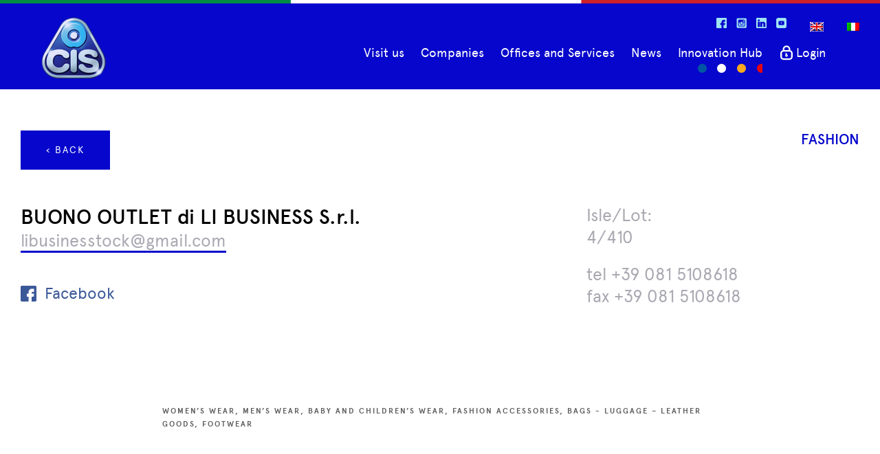

--- FILE ---
content_type: text/html; charset=UTF-8
request_url: https://www.cis.it/en/company/buono-outlet-di-li-business-s-r-l/
body_size: 7544
content:
<!doctype html>
<html lang="en-US">

<head>
    <meta charset="UTF-8">
    <meta http-equiv="x-ua-compatible" content="ie=edge">
    <meta name="viewport" content="width=device-width, initial-scale=1">    
                 
    <title>BUONO OUTLET di LI BUSINESS S.r.l. &#8211; CIS</title>
<link rel="alternate" hreflang="it" href="https://www.cis.it/company/buono-outlet-di-li-business-s-r-l/" />
<link rel="alternate" hreflang="en" href="https://www.cis.it/en/company/buono-outlet-di-li-business-s-r-l/" />
<link rel='dns-prefetch' href='//s.w.org' />
		<script type="text/javascript">
			window._wpemojiSettings = {"baseUrl":"https:\/\/s.w.org\/images\/core\/emoji\/11\/72x72\/","ext":".png","svgUrl":"https:\/\/s.w.org\/images\/core\/emoji\/11\/svg\/","svgExt":".svg","source":{"concatemoji":"https:\/\/www.cis.it\/wp-includes\/js\/wp-emoji-release.min.js?ver=4.9.8"}};
			!function(a,b,c){function d(a,b){var c=String.fromCharCode;l.clearRect(0,0,k.width,k.height),l.fillText(c.apply(this,a),0,0);var d=k.toDataURL();l.clearRect(0,0,k.width,k.height),l.fillText(c.apply(this,b),0,0);var e=k.toDataURL();return d===e}function e(a){var b;if(!l||!l.fillText)return!1;switch(l.textBaseline="top",l.font="600 32px Arial",a){case"flag":return!(b=d([55356,56826,55356,56819],[55356,56826,8203,55356,56819]))&&(b=d([55356,57332,56128,56423,56128,56418,56128,56421,56128,56430,56128,56423,56128,56447],[55356,57332,8203,56128,56423,8203,56128,56418,8203,56128,56421,8203,56128,56430,8203,56128,56423,8203,56128,56447]),!b);case"emoji":return b=d([55358,56760,9792,65039],[55358,56760,8203,9792,65039]),!b}return!1}function f(a){var c=b.createElement("script");c.src=a,c.defer=c.type="text/javascript",b.getElementsByTagName("head")[0].appendChild(c)}var g,h,i,j,k=b.createElement("canvas"),l=k.getContext&&k.getContext("2d");for(j=Array("flag","emoji"),c.supports={everything:!0,everythingExceptFlag:!0},i=0;i<j.length;i++)c.supports[j[i]]=e(j[i]),c.supports.everything=c.supports.everything&&c.supports[j[i]],"flag"!==j[i]&&(c.supports.everythingExceptFlag=c.supports.everythingExceptFlag&&c.supports[j[i]]);c.supports.everythingExceptFlag=c.supports.everythingExceptFlag&&!c.supports.flag,c.DOMReady=!1,c.readyCallback=function(){c.DOMReady=!0},c.supports.everything||(h=function(){c.readyCallback()},b.addEventListener?(b.addEventListener("DOMContentLoaded",h,!1),a.addEventListener("load",h,!1)):(a.attachEvent("onload",h),b.attachEvent("onreadystatechange",function(){"complete"===b.readyState&&c.readyCallback()})),g=c.source||{},g.concatemoji?f(g.concatemoji):g.wpemoji&&g.twemoji&&(f(g.twemoji),f(g.wpemoji)))}(window,document,window._wpemojiSettings);
		</script>
		<style type="text/css">
img.wp-smiley,
img.emoji {
	display: inline !important;
	border: none !important;
	box-shadow: none !important;
	height: 1em !important;
	width: 1em !important;
	margin: 0 .07em !important;
	vertical-align: -0.1em !important;
	background: none !important;
	padding: 0 !important;
}
</style>
<link rel='stylesheet' id='rug-css'  href='https://www.cis.it/wp-content/themes/rug/css/main.min.css?ver=4.9.8' type='text/css' media='all' />
<link rel='stylesheet' id='msab-lib-css-css'  href='https://www.cis.it/wp-content/plugins/mobiloud-smart-app-banner/public/libs/smart-banner-js/smartbanner.min.css?ver=null' type='text/css' media='all' />
<link rel='stylesheet' id='msab-custom-css-css'  href='https://www.cis.it/wp-content/plugins/mobiloud-smart-app-banner/public/css/frontend.css?ver=null' type='text/css' media='all' />
<link rel='stylesheet' id='dashicons-css'  href='https://www.cis.it/wp-includes/css/dashicons.min.css?ver=4.9.8' type='text/css' media='all' />
<link rel='stylesheet' id='to-top-css'  href='https://www.cis.it/wp-content/plugins/to-top/public/css/to-top-public.css?ver=1.5.4' type='text/css' media='all' />
<link rel='stylesheet' id='dflip-style-css'  href='https://www.cis.it/wp-content/plugins/3d-flipbook-dflip-lite/assets/css/dflip.min.css?ver=2.0.86' type='text/css' media='all' />
<!--n2css--><script type='text/javascript' src='https://www.cis.it/wp-includes/js/jquery/jquery.js?ver=1.12.4'></script>
<script type='text/javascript' src='https://www.cis.it/wp-includes/js/jquery/jquery-migrate.min.js?ver=1.4.1'></script>
<script type='text/javascript' src='https://www.cis.it/wp-content/plugins/sitepress-multilingual-cms/res/js/jquery.cookie.js?ver=4.0.3'></script>
<script type='text/javascript'>
/* <![CDATA[ */
var wpml_cookies = {"_icl_current_language":{"value":"en","expires":1,"path":"\/"}};
var wpml_cookies = {"_icl_current_language":{"value":"en","expires":1,"path":"\/"}};
/* ]]> */
</script>
<script type='text/javascript' src='https://www.cis.it/wp-content/plugins/sitepress-multilingual-cms/res/js/cookies/language-cookie.js?ver=4.9.8'></script>
<script type='text/javascript'>
/* <![CDATA[ */
var to_top_options = {"scroll_offset":"100","icon_opacity":"50","style":"icon","icon_type":"dashicons-arrow-up-alt2","icon_color":"#ffffff","icon_bg_color":"#606060","icon_size":"32","border_radius":"5","image":"https:\/\/www.cis.it\/wp-content\/plugins\/to-top\/admin\/images\/default.png","image_width":"65","image_alt":"","location":"bottom-right","margin_x":"20","margin_y":"20","show_on_admin":"0","enable_autohide":"0","autohide_time":"2","enable_hide_small_device":"0","small_device_max_width":"640","reset":"0"};
/* ]]> */
</script>
<script type='text/javascript' src='https://www.cis.it/wp-content/plugins/to-top/public/js/to-top-public.js?ver=1.5.4'></script>
<script type='text/javascript' src='//www.cis.it/wp-content/plugins/sitepress-multilingual-cms/templates/language-switchers/legacy-dropdown-click/script.js?ver=1'></script>
<link rel='https://api.w.org/' href='https://www.cis.it/wp-json/' />
<link rel="EditURI" type="application/rsd+xml" title="RSD" href="https://www.cis.it/xmlrpc.php?rsd" />
<link rel="wlwmanifest" type="application/wlwmanifest+xml" href="https://www.cis.it/wp-includes/wlwmanifest.xml" /> 
<link rel='prev' title='I&#8217;M BRIAN di ROMI S.r.l.' href='https://www.cis.it/en/company/im-brian-di-romi-s-r-l/' />
<link rel='next' title='EUFARMA S.r.l.' href='https://www.cis.it/en/company/eufarma-s-r-l/' />
<meta name="generator" content="WordPress 4.9.8" />
<link rel="canonical" href="https://www.cis.it/en/company/buono-outlet-di-li-business-s-r-l/" />
<link rel='shortlink' href='https://www.cis.it/en/?p=8421' />
<link rel="alternate" type="application/json+oembed" href="https://www.cis.it/wp-json/oembed/1.0/embed?url=https%3A%2F%2Fwww.cis.it%2Fen%2Fcompany%2Fbuono-outlet-di-li-business-s-r-l%2F" />
<link rel="alternate" type="text/xml+oembed" href="https://www.cis.it/wp-json/oembed/1.0/embed?url=https%3A%2F%2Fwww.cis.it%2Fen%2Fcompany%2Fbuono-outlet-di-li-business-s-r-l%2F&#038;format=xml" />
<meta name="generator" content="WPML ver:4.0.3 stt:1,27;" />
<!-- Google Tag Manager -->
    <script>(function(w,d,s,l,i){w[l]=w[l]||[];w[l].push({'gtm.start':
    new Date().getTime(),event:'gtm.js'});var f=d.getElementsByTagName(s)[0],
    j=d.createElement(s),dl=l!='dataLayer'?'&l='+l:'';j.async=true;j.src=
    'https://www.googletagmanager.com/gtm.js?id='+i+dl;f.parentNode.insertBefore(j,f);
    })(window,document,'script','dataLayer','GTM-TR3FF7W');</script>
    <!-- End Google Tag Manager -->        <script type="text/javascript">
        var ajaxurl = 'https://www.cis.it/wp-admin/admin-ajax.php';
        </script>
    <!-- Start Mobiloud Smart App Banner configuration --><meta name="smartbanner:title" content="CIS App"><meta name="smartbanner:author" content="Scarica l’App del CIS e scopri le aziende e i prodotti del maggiore Sistema di Distribuzione Commerciale B2B d’Europa."><meta name="smartbanner:icon-apple" content="https://www.cis.it/wp-content/uploads/2021/06/logo-app.jpg"><meta name="smartbanner:icon-google" content="https://www.cis.it/wp-content/uploads/2021/06/logo-app.jpg"><meta name="smartbanner:button" content="VIEW"><meta name="smartbanner:button-url-apple" content="https://apps.apple.com/it/app/cis-app/id1523870492"><meta name="smartbanner:button-url-google" content="https://play.google.com/store/apps/details?id=it.cis.app&#038;hl=it&#038;gl=US"><meta name="smartbanner:enabled-platforms" content="android,ios"><meta name="smartbanner:close-label" content="Close"><meta name="smartbanner:api" content="true"><!-- End Mobiloud Smart App Banner configuration --><!-- Start Smart banner app for Safari on iOS configuration --><meta name="apple-itunes-app" content="app-id=1523870492"><!-- End Smart banner app for Safari on iOS configuration --><script data-cfasync="false"> var dFlipLocation = "https://www.cis.it/wp-content/plugins/3d-flipbook-dflip-lite/assets/"; var dFlipWPGlobal = {"text":{"toggleSound":"Turn on\/off Sound","toggleThumbnails":"Toggle Thumbnails","toggleOutline":"Toggle Outline\/Bookmark","previousPage":"Previous Page","nextPage":"Next Page","toggleFullscreen":"Toggle Fullscreen","zoomIn":"Zoom In","zoomOut":"Zoom Out","toggleHelp":"Toggle Help","singlePageMode":"Single Page Mode","doublePageMode":"Double Page Mode","downloadPDFFile":"Download PDF File","gotoFirstPage":"Goto First Page","gotoLastPage":"Goto Last Page","share":"Share","mailSubject":"I wanted you to see this FlipBook","mailBody":"Check out this site {{url}}","loading":"DearFlip: Loading "},"moreControls":"download,pageMode,startPage,endPage,sound","hideControls":"","scrollWheel":"false","backgroundColor":"#777","backgroundImage":"","height":"auto","paddingLeft":"20","paddingRight":"20","controlsPosition":"bottom","duration":800,"soundEnable":"true","enableDownload":"true","enableAnnotation":false,"enableAnalytics":"false","webgl":"true","hard":"none","maxTextureSize":"1600","rangeChunkSize":"524288","zoomRatio":1.5,"stiffness":3,"pageMode":"0","singlePageMode":"0","pageSize":"0","autoPlay":"false","autoPlayDuration":5000,"autoPlayStart":"false","linkTarget":"2","sharePrefix":"dearflip-"};</script><link rel="icon" href="https://www.cis.it/wp-content/uploads/2018/10/cropped-favicon-32x32.png" sizes="32x32" />
<link rel="icon" href="https://www.cis.it/wp-content/uploads/2018/10/cropped-favicon-192x192.png" sizes="192x192" />
<link rel="apple-touch-icon-precomposed" href="https://www.cis.it/wp-content/uploads/2018/10/cropped-favicon-180x180.png" />
<meta name="msapplication-TileImage" content="https://www.cis.it/wp-content/uploads/2018/10/cropped-favicon-270x270.png" />
		<style type="text/css" id="wp-custom-css">
			#header:before {
content:"";
display:block;
width: 100%;
height: 5px;
background: rgb(0,140,69) !important;
background: linear-gradient(90deg, rgba(0,140,69,1) 33%, rgba(255,255,255,1) 33.1%, rgba(255,255,255,1) 66%, rgba(205,33,42,1) 66.1%) !important;
}

.eventi_in_calendario_fe span {
    background-color: #ff9900;
    margin-top: 10px;
}

td.eventi_in_calendario_fe {
    border: 2px solid #ff9900;
    border-radius: 100px;
    width: 28px;
    background: #ff9900;
}

.tooltipCalendar {
    color: #ffffff !important;
    font-weight: 700;
    text-decoration: none;
    padding: 7px; 
}

/* Portale Primo Sguardo - Inizio */
article#post-4229 {
    padding: 0;
    margin: 0 auto;
}

article#post-4229 header.entry-header{
	margin-top:50px;
}
/* Portale Primo Sguardo - Fine */

/* Portale Spazio Lavoro - Inizio */

article#post-4325 {
    padding: 0;
    margin: 0 auto;
}

article#post-4325 header.entry-header{
	margin-top:50px;
}

.img-responsive { float: left; width: 50%; padding: 0 20px 0 0; }

@media (max-width: 600px) {
	.img-responsive { width:100%; height:auto; display:block; float: none; padding-bottom:20px;}
}
/* Portale Spazio Lavoro - Fine */

/* News Article - Inizio */
body.page-template-template-home .news-wrapper .news-home .subtitle, body.single-news article .subtitle, body.single-news article img, body.single-newsc article .subtitle, body.single-newsc article img {
    margin-bottom: 45px;
}
/* News Article - Fine */

/* ICE Bandiera Italiana - Inizio */
li.menu-item.menu-item-type-custom.menu-item-object-custom.menu-item-8738 a:hover { text-decoration:none !important; }
li.menu-item.menu-item-type-custom.menu-item-object-custom.menu-item-8738:after {    
    display: block;
    content: "";
    width: 100%;
    height: 27px;
    background: transparent url(https://www.cis.it/wp-content/uploads/2021/01/nbplogo2.png) 28px 4px no-repeat;
}

/* ICE Bandiera Italiana - Inizio */
li.menu-item.menu-item-type-custom.menu-item-object-custom.menu-item-8739 a:hover { text-decoration:none !important; }
li.menu-item.menu-item-type-custom.menu-item-object-custom.menu-item-8739:after {    
    display: block;
    content: "";
    width: 100%;
    height: 27px;
    background: transparent url(https://www.cis.it/wp-content/uploads/2021/01/nbplogo2.png) 28px 4px no-repeat;
}
/* ICE Banciera Italiana - Fine */


/* Fix Mobile news - Start */
@media (max-width: 767px) {

	body.single-news article, body.single-newsc article {
		padding-top: 30px;
	}

	body.single-news article .entry-content, body.single-news article .subtitle, body.single-news article h1, body.single-newsc article .entry-content, body.single-newsc article .subtitle, body.single-newsc article h1 {
		padding: 0px 20px;
		word-wrap: break-word;
		margin-bottom: 20px;
	}
	
	body.page-template-template-home .news-wrapper .news-home .subtitle, body.single-news article .subtitle, body.single-news article img, body.single-newsc article .subtitle, body.single-newsc article img {
    margin-bottom: 30px;
}

}

.df-posts{
	text-align: left;
	max-width: 100%;
}

.page-id-25079 .standard-page article {
	padding-right: 0;
}

#header #header-nav {
	margin-left: -74px;
}
/* Fix Mobile news - End */


li.menu-item.menu-item-type-custom.menu-item-object-custom.menu-item-8738:after { display:none !important; }

#footer-right p { padding:0; margin:0; }

.postid-24480 #footer-right p:nth-child(2) {
	display:none;	
}
.postid-24480 #footer-right p:nth-child(3) {
	display:none;	
}

.postid-24483 #footer-right p:nth-child(1) {
	display:none;	
}
.postid-24483 #footer-right p:nth-child(2) {
	display:none;	
}		</style>
	<!-- To Top Custom CSS --><style type='text/css'>#to_top_scrollup {background-color: #606060;}</style>
	
</head>

<body class="company-template-default single single-company postid-8421" dir="ltr" itemscope="itemscope" itemtype="http://schema.org/WebPage">
	
    <header id="header" class="site-header" role="banner" itemscope="itemscope" itemtype="http://schema.org/WPHeader">

        <div class="wrapper">

            <a id="site-title" class="site-title" itemprop="headline" href="https://www.cis.it/en/" title="CIS" rel="home">
                <img src="https://www.cis.it/wp-content/themes/rug/images/cis.png" alt="CIS">
            </a>

            <div id="header-nav">
                <div class="social">
    <ul>
                        <li>
            <a href="https://www.facebook.com/cisnola/" class="facebook" title="Facebook" target="_blank">Facebook</a>
        </li>
                        <li>
            <a href="https://www.instagram.com/cis_official_page/" class="instagram" title="Instagram" target="_blank">Instagram</a>
        </li>
                        <li>
            <a href="https://www.linkedin.com/in/cis-nola-b90836170/" class="linkedin" title="LinkedIn" target="_blank">LinkedIn</a>
        </li>
        		        <li>
            <a href="https://www.youtube.com/channel/UCfoMNRB6dSC043XkkIVR9pg" class="youtube" title="Youtube" target="_blank">Youtube</a>
        </li>
            </ul>
</div>

                
<div class="wpml-ls-statics-shortcode_actions wpml-ls wpml-ls-legacy-dropdown-click js-wpml-ls-legacy-dropdown-click">
	<ul>

		<li class="wpml-ls-slot-shortcode_actions wpml-ls-item wpml-ls-item-en wpml-ls-current-language wpml-ls-last-item wpml-ls-item-legacy-dropdown-click">

			<a href="#" class="js-wpml-ls-item-toggle wpml-ls-item-toggle"><img class="wpml-ls-flag" src="https://www.cis.it/wp-content/plugins/sitepress-multilingual-cms/res/flags/en.png" alt="en" title="English" style="border: 1px dotted white;"></a>
			
		</li>
		
		
			<li class="wpml-ls-slot-shortcode_actions wpml-ls-item wpml-ls-item-it wpml-ls-first-item">
				<a href="https://www.cis.it/company/buono-outlet-di-li-business-s-r-l/" class="wpml-ls-link"><img class="wpml-ls-flag" src="https://www.cis.it/wp-content/plugins/sitepress-multilingual-cms/res/flags/it.png" alt="it" title="Italiano"></a>
			</li>

		
	</ul>
</div>
                <div id="menu-toggle">
                    <button class="hamburger hamburger--squeeze" type="button">
                        <span class="hamburger-box">
                            <span class="hamburger-inner"></span>
                        </span>
                    </button>
                </div>

                <nav class="menu menu-primary" role="navigation" id="menu-primary" aria-label="Primary Menu" itemscope="itemscope" itemtype="http://schema.org/SiteNavigationElement">
                    <ul>
    	        <li class=" menu-item menu-item-type-post_type menu-item-object-page menu-item-2862">
            <a href="https://www.cis.it/en/visit/">Visit us</a>
                    </li>
		
    	        <li class=" menu-item menu-item-type-custom menu-item-object-custom menu-item-2863">
            <a href="http://www.cis.it/en/companies/">Companies</a>
                    </li>
		
    	        <li class=" menu-item menu-item-type-custom menu-item-object-custom menu-item-14544">
            <a href="https://www.cis.it/en/uffici-e-servizi/">Offices and Services</a>
                    </li>
		
    	        <li class=" menu-item menu-item-type-custom menu-item-object-custom menu-item-2865">
            <a href="http://www.cis.it/en/news/">News</a>
                    </li>
		
    	        <li class="profile menu-item menu-item-type-post_type menu-item-object-page menu-item-2866">
            <a href="https://www.cis.it/en/dashboard/">Dashboard</a>
                    </li>
		
    	        <li class=" menu-item menu-item-type-custom menu-item-object-custom menu-item-8739">
            <a href="https://www.nbpinnovationhub.com/" target="_blank">Innovation Hub</a>
                    </li>
		
    	        <li class="login menu-item menu-item-type-post_type menu-item-object-page menu-item-2867">
            <a href="https://www.cis.it/en/login/">Login</a>
                    </li>
		
    	        <li class="menu-item wpml-ls-slot-8 wpml-ls-item wpml-ls-item-it wpml-ls-menu-item wpml-ls-first-item wpml-ls-last-item menu-item-type-wpml_ls_menu_item menu-item-object-wpml_ls_menu_item menu-item-wpml-ls-8-it login menu-item-type-post_type menu-item-object-page">
            <a href="https://www.cis.it/company/buono-outlet-di-li-business-s-r-l/"></a>
                    </li>
		
    </ul>
                </nav>
            </div>

        </div>

    </header>

    <div id="main" class="main">

        <main id="content" class="content" role="main" itemprop="mainContentOfPage">
                <article id="post-8421" class="post-8421 company type-company status-publish hentry company_category-fashion product_type-baby-and-children-s-wear product_type-bags-luggage-leather-goods product_type-fashion-accessories product_type-footwear product_type-men-s-wear product_type-women-s-wear" itemscope="itemscope" itemtype="http://schema.org/CreativeWork">
        <div class="wrapper">
            <div class="company-nav">
                <div class="back">
                    <a href="#" class="button blue">&lsaquo; Back</a>
                </div>
                <div class="categories secondary-menu">
                    <ul>
                                                <li>
                            <a href="https://www.cis.it/en/company-category/fashion/">FASHION</a>
                        </li>
                                            </ul>
                </div>
            </div>
			
			

            
            <div class="info">
                <div class="main">
                    <h1>BUONO OUTLET di LI BUSINESS S.r.l.</h1>
                                                            <p class="website">
                                                                                                <a href="mailto:libusinesstock@gmail.com">libusinesstock@gmail.com</a>
                                            </p>
                                                            <ul class="social-company">
                                                                        <li>
                            <a href="https://www.facebook.com/libusinesstock/" class="facebook" title="Facebook">Facebook</a>
                        </li>
                                                                                            </ul>
                                    </div>
                <div class="side">
                                        <p>
                        Isle/Lot:<br>
                         4/410                    </p>
                                        <p>
                                                tel +39 081 5108618
                                                <br>                                                fax +39 081 5108618
                                            </p>
                                    </div>
            </div>

            <div class="category">
                <p>WOMEN’S WEAR, MEN’S WEAR, BABY AND CHILDREN’S WEAR, FASHION ACCESSORIES, BAGS - LUGGAGE – LEATHER GOODS, FOOTWEAR</p>
            </div>

            
        </div>
    </article>
        </main>

    </div>

    <footer id="footer" class="site-footer" role="contentinfo" itemscope="itemscope" itemtype="http://schema.org/WPFooter">

        <div id="place">
            The Place<br />
To Buy
        </div>
        
        <div class="wrapper">
            <div id="footer-left">
                2026 copyright<br>
                                VAT ID 01316130630<br>
                                <div class="social">
    <ul>
                        <li>
            <a href="https://www.facebook.com/cisnola/" class="facebook" title="Facebook" target="_blank">Facebook</a>
        </li>
                        <li>
            <a href="https://www.instagram.com/cis_official_page/" class="instagram" title="Instagram" target="_blank">Instagram</a>
        </li>
                        <li>
            <a href="https://www.linkedin.com/in/cis-nola-b90836170/" class="linkedin" title="LinkedIn" target="_blank">LinkedIn</a>
        </li>
        		        <li>
            <a href="https://www.youtube.com/channel/UCfoMNRB6dSC043XkkIVR9pg" class="youtube" title="Youtube" target="_blank">Youtube</a>
        </li>
            </ul>
</div>
             <!-- Link -->
                <a href="https://www.cis.it/wp-content/uploads/Piano-di-Emergenza-NBP.pdf" title="Piano di emergenza">Piano di emergenza</a><br>
								
								<a href="https://www.cis.it/en/corporate-governance/" title="Corporate Governance">Corporate Governance</a><br>
				
				<a href="https://www.cis.it/bilanci-societari/" title="Bilanci societari">Bilanci societari</a><br>
			
			</div>
            
            <div id="footer-right">
                                                <p>Toll-free number 800235744</p>
                                                <p>Tel. +39 081 5108366</p>
                                                <p><a class="black" href="mailto:info@cis.it">info@cis.it</a></p>
                                                                                <a href="https://www.cis.it/en/privacy-policy/" title="Privacy Policy">Privacy Policy</a>
                				                			
                - <a href="http://www.cis.it/en/visita/#faq-cis" title="Faq">Faq</a>
                                - <a href="https://www.cis.it/area-trasparenza/" title="Area trasparenza">Area trasparenza</a>
                <br><small>Designed by <a href="http://www.leftloft.com/" target="_blank" rel="nofollow">Leftloft</a></small>
            </div>
        </div>

    </footer>

    <!-- Google Tag Manager (noscript) -->
    <noscript><iframe src="https://www.googletagmanager.com/ns.html?id=GTM-TR3FF7W"
    height="0" width="0" style="display:none;visibility:hidden"></iframe></noscript>
    <!-- End Google Tag Manager (noscript) --><span id="to_top_scrollup" class="dashicons dashicons-arrow-up-alt2"><span class="screen-reader-text">Scroll Up</span></span><script type="text/javascript">
            var _smartsupp = _smartsupp || {};
            _smartsupp.key = 'ea863a622ba59035a24160d2a112e0e4312461e0';
_smartsupp.cookieDomain = 'www.cis.it';
_smartsupp.sitePlatform = 'WP 4.9.8';
window.smartsupp||(function(d) {
                var s,c,o=smartsupp=function(){ o._.push(arguments)};o._=[];
                s=d.getElementsByTagName('script')[0];c=d.createElement('script');
                c.type='text/javascript';c.charset='utf-8';c.async=true;
                c.src='//www.smartsuppchat.com/loader.js';s.parentNode.insertBefore(c,s);
            })(document);
            </script><script type='text/javascript' src='https://www.cis.it/wp-content/plugins/mobiloud-smart-app-banner/public/libs/smart-banner-js/smartbanner.js'></script>
<script type='text/javascript'>
/* <![CDATA[ */
var localizedVars = {"imageFolderURL":"https:\/\/www.cis.it\/wp-content\/plugins\/mobiloud-smart-app-banner\/"};
/* ]]> */
</script>
<script type='text/javascript' src='https://www.cis.it/wp-content/plugins/mobiloud-smart-app-banner/public/js/frontend.js'></script>
<script type='text/javascript' src='https://www.cis.it/wp-content/themes/rug/js/jquery.sidr.min.js'></script>
<script type='text/javascript' src='https://www.cis.it/wp-content/themes/rug/js/slick.min.js'></script>
<script type='text/javascript' src='//maps.googleapis.com/maps/api/js?key=AIzaSyBPmreuwGxZCK-FCPacdmITIZQnMo8n5Mo'></script>
<script type='text/javascript' src='https://www.cis.it/wp-content/themes/rug/js/maplace.min.js'></script>
<script type='text/javascript' src='https://www.cis.it/wp-content/themes/rug/js/main.min.js'></script>
<script type='text/javascript' src='https://www.cis.it/wp-content/plugins/3d-flipbook-dflip-lite/assets/js/dflip.min.js?ver=2.0.86'></script>
<script type='text/javascript' src='https://www.cis.it/wp-includes/js/wp-embed.min.js?ver=4.9.8'></script>
<script>var FWP_HTTP = FWP_HTTP || {}; FWP_HTTP.lang = 'en';</script>


<!--
 <script>
window.addEventListener('load', function () {
    document.body.addEventListener('click', function(e) {
        const item = e.target.closest('.df-popup-thumb');
        if (item) {
            const img = item.querySelector('img');
            const titolo = img ? img.getAttribute('alt') : 'Flipbook sconosciuto';

            console.log('Evento click_flipbook triggerato:', titolo);

            if (typeof gtag === 'function') {
                gtag('event', 'click_flipbook', {
                    send_to: 'G-PZ3243ESTS',
                    event_category: 'Flipbook',
                    event_label: titolo,
                    value: 1
                });
            } else {
                console.warn('gtag non è definito');
            }
        }
    });
});

</script>
-- >
</body>
</html>


--- FILE ---
content_type: text/css
request_url: https://www.cis.it/wp-content/themes/rug/css/main.min.css?ver=4.9.8
body_size: 10846
content:
/*! normalize-scss | MIT/GPLv2 License | bit.ly/normalize-scss */
html{-ms-text-size-adjust:100%;-webkit-text-size-adjust:100%;-webkit-box-sizing:border-box;box-sizing:border-box;font-size:100%;line-height:1.35}body{margin:0;font-family:Apercu,sans-serif;color:#838398}article,aside,body.post-type-archive-service .services table td span,body.tax-service_category .services table td span,details,figcaption,figure,footer,header,main,menu,nav,section{display:block}h1{font-size:2em}figure{margin:1em 40px}hr{-webkit-box-sizing:content-box;box-sizing:content-box;height:0;overflow:visible}code,kbd,pre,samp{font-family:monospace,monospace;font-size:1em}a{background-color:transparent;-webkit-text-decoration-skip:objects;color:#0606cc}abbr[title]{border-bottom:none;-webkit-text-decoration:underline dotted;text-decoration:underline dotted}b,strong{font-weight:bolder}dfn{font-style:italic}mark{background-color:#ff0;color:#000}small{font-size:80%}sub,sup{font-size:75%;line-height:0;position:relative;vertical-align:baseline}sub{bottom:-.25em}sup{top:-.5em}#header #header-nav .social,#header #header-nav .wpml-ls,audio,canvas,video{display:inline-block}audio:not([controls]){display:none;height:0}img{border-style:none}svg:not(:root){overflow:hidden}button,input,optgroup,select,textarea{font-family:sans-serif;font-size:100%;line-height:1.15;margin:0}button,input{overflow:visible}button,select{text-transform:none}[type=reset],[type=submit],button,html [type=button]{-webkit-appearance:button}[type=button]::-moz-focus-inner,[type=reset]::-moz-focus-inner,[type=submit]::-moz-focus-inner,button::-moz-focus-inner{border-style:none;padding:0}[type=button]:-moz-focusring,[type=reset]:-moz-focusring,[type=submit]:-moz-focusring,button:-moz-focusring{outline:1px dotted ButtonText}[type=checkbox],[type=radio]{-webkit-box-sizing:border-box;box-sizing:border-box;padding:0}[type=number]::-webkit-inner-spin-button,[type=number]::-webkit-outer-spin-button{height:auto}[type=search]{-webkit-appearance:textfield;outline-offset:-2px}[type=search]::-webkit-search-cancel-button,[type=search]::-webkit-search-decoration{-webkit-appearance:none}::-webkit-file-upload-button{-webkit-appearance:button;font:inherit}fieldset{padding:.35em .75em .625em}legend{-webkit-box-sizing:border-box;box-sizing:border-box;display:table;max-width:100%;padding:0;color:inherit;white-space:normal}progress{display:inline-block;vertical-align:baseline}textarea{overflow:auto;resize:vertical}summary{display:list-item}.acf-form .acf-fields>.acf-field i.acf-icon,.acf-form .acf-fields>.acf-tab-wrap,[hidden],template{display:none}@font-face{font-family:"Apercu";src:url(../fonts/apercu_regular-webfont.woff2) format("woff2"),url(../fonts/apercu_regular-webfont.woff) format("woff");font-weight:400;font-style:normal}@font-face{font-family:"Apercu";src:url(../fonts/apercu_bold_italic-webfont.woff2) format("woff2"),url(../fonts/apercu_bold_italic-webfont.woff) format("woff");font-weight:700;font-style:italic}@font-face{font-family:"Apercu";src:url(../fonts/apercu_bold-webfont.woff2) format("woff2"),url(../fonts/apercu_bold-webfont.woff) format("woff");font-weight:700;font-style:normal}@font-face{font-family:"Apercu";src:url(../fonts/apercu_italic-webfont.woff2) format("woff2"),url(../fonts/apercu_italic-webfont.woff) format("woff");font-weight:400;font-style:italic}@font-face{font-family:"Apercu";src:url(../fonts/apercu_light_italic-webfont.woff2) format("woff2"),url(../fonts/apercu_light_italic-webfont.woff) format("woff");font-weight:300;font-style:italic}@font-face{font-family:"Apercu";src:url(../fonts/apercu_light-webfont.woff2) format("woff2"),url(../fonts/apercu_light-webfont.woff) format("woff");font-weight:300;font-style:normal}@font-face{font-family:"Apercu";src:url(../fonts/apercu_medium_italic-webfont.woff2) format("woff2"),url(../fonts/apercu_medium_italic-webfont.woff) format("woff");font-weight:500;font-style:italic}@font-face{font-family:"Apercu";src:url(../fonts/apercu_medium-webfont.woff2) format("woff2"),url(../fonts/apercu_medium-webfont.woff) format("woff");font-weight:500;font-style:normal}@font-face{font-family:"Apercu Mono";src:url(../fonts/apercu_mono-webfont.woff2.woff2) format("woff2"),url(../fonts/apercu_mono-webfont.woff2.woff) format("woff");font-weight:400;font-style:normal}*,:after,:before{-webkit-box-sizing:inherit;box-sizing:inherit}embed,img,object,video{max-width:100%;height:auto}audio,canvas,iframe,img,svg,video{vertical-align:middle}::-moz-selection{text-shadow:none;background:#8383e6}::selection{text-shadow:none;background:#8383e6}a:visited{color:#0606cc}a:hover{color:#3838d6}a:active{color:#0606cc}h1,h2{font-size:1.875rem;line-height:normal}h3,h4,h5,h6{font-size:1.4375rem;line-height:1.2}h1,h2,h3,h4,h5,h6{color:#000;font-weight:500;margin:0}ol,p,ul{margin:0 0 1.35rem}body.post-type-archive-company .search,body.tax-company_category .search{padding-top:60px;padding-bottom:60px;margin-bottom:75px;border-bottom:1px solid #0606cc}@media all and (min-width:48em){body.post-type-archive-company .search .intro,body.post-type-archive-company .search form,body.tax-company_category .search .intro,body.tax-company_category .search form{padding:0 calc(30px + ((100% - 165px)/12*2))}}body.post-type-archive-company .search .intro,body.tax-company_category .search .intro{font-size:1.5625rem;line-height:1.3;margin-bottom:60px}body.page-template-template-visit .calendars .calendar table td.open_2,body.post-type-archive-company .search .intro strong,body.post-type-archive-service .search .intro strong,body.tax-company_category .search .intro strong,body.tax-service_category .search .intro strong{color:#73e5ff}.wrapper::after,body.page-template-template-home .about-wrapper .stats ul li::after,body.page-template-template-home .where-wrapper .where::after,body.post-type-archive-company .companies-header::after,body.post-type-archive-company .search form::after,body.post-type-archive-resume .filters::after,body.post-type-archive-service .search form::after,body.post-type-archive-service .services-header::after,body.single-company .company-nav::after,body.single-company .info::after,body.tax-company_category .companies-header::after,body.tax-company_category .search form::after,body.tax-service_category .search form::after,body.tax-service_category .services-header::after{clear:both;content:"";display:block}body.post-type-archive-company .search form input,body.post-type-archive-company .search form select,body.tax-company_category .search form input,body.tax-company_category .search form select{float:left;width:50%;height:66px;background-color:rgba(169,169,178,.2);color:#0606cc;border:0;outline:0;-webkit-appearance:none;-moz-appearance:none}@media all and (min-width:48em){body.post-type-archive-company .search form input,body.post-type-archive-company .search form select,body.tax-company_category .search form input,body.tax-company_category .search form select{width:25%}}body.post-type-archive-company .search form input[type=text],body.post-type-archive-company .search form select,body.tax-company_category .search form input[type=text],body.tax-company_category .search form select{font-size:1rem;line-height:normal;padding-top:23px;padding-right:15px}body.post-type-archive-company .search form input[type=text]::-webkit-input-placeholder,body.post-type-archive-company .search form select::-webkit-input-placeholder,body.tax-company_category .search form input[type=text]::-webkit-input-placeholder,body.tax-company_category .search form select::-webkit-input-placeholder{color:rgba(6,6,204,.55)}body.post-type-archive-company .search form input[type=text]:-ms-input-placeholder,body.post-type-archive-company .search form input[type=text]::-ms-input-placeholder,body.post-type-archive-company .search form select:-ms-input-placeholder,body.post-type-archive-company .search form select::-ms-input-placeholder,body.post-type-archive-service .search form input[type=text]:-ms-input-placeholder,body.post-type-archive-service .search form select:-ms-input-placeholder,body.tax-company_category .search form input[type=text]:-ms-input-placeholder,body.tax-company_category .search form input[type=text]::-ms-input-placeholder,body.tax-company_category .search form select:-ms-input-placeholder,body.tax-company_category .search form select::-ms-input-placeholder,body.tax-service_category .search form input[type=text]:-ms-input-placeholder,body.tax-service_category .search form select:-ms-input-placeholder{color:rgba(6,6,204,.55)}body.post-type-archive-company .search form input[type=text]::placeholder,body.post-type-archive-company .search form select::placeholder,body.tax-company_category .search form input[type=text]::placeholder,body.tax-company_category .search form select::placeholder{color:rgba(6,6,204,.55)}body.post-type-archive-company .search form input[type=text],body.tax-company_category .search form input[type=text]{padding-bottom:23px;padding-left:15px}body.post-type-archive-company .search form select,body.tax-company_category .search form select{padding-left:15px;padding-bottom:22px}@media all and (min-width:48em){body.post-type-archive-company .search form select,body.tax-company_category .search form select{padding-left:0}}body.post-type-archive-company .search form input[type=submit],body.tax-company_category .search form input[type=submit]{font-size:1rem;line-height:normal;font-weight:700;text-transform:uppercase;letter-spacing:2px;padding:20px 10px;background-color:#73e5ff;cursor:pointer}body.post-type-archive-company .companies-header,body.tax-company_category .companies-header{margin-bottom:90px}@media all and (min-width:48em){body.post-type-archive-company .companies-header .categories,body.post-type-archive-company .companies-header .title,body.tax-company_category .companies-header .categories,body.tax-company_category .companies-header .title{float:left;width:calc(75px + ((100% - 165px)/12*6))}body.post-type-archive-company .companies-header .title,body.tax-company_category .companies-header .title{margin-right:15px}}body.post-type-archive-company .companies-header .categories,body.tax-company_category .companies-header .categories{padding-top:20px}@media all and (min-width:48em){body.post-type-archive-company .companies-header .categories,body.tax-company_category .companies-header .categories{padding-top:0}}body.post-type-archive-company .categories-images,body.tax-company_category .categories-images{margin-bottom:165px}body.post-type-archive-company .categories-images .subtitle,body.post-type-archive-company .categories-images h2,body.tax-company_category .categories-images .subtitle,body.tax-company_category .categories-images h2{text-align:center}@media all and (min-width:48em){body.post-type-archive-company .categories-images .subtitle,body.post-type-archive-company .categories-images h2,body.tax-company_category .categories-images .subtitle,body.tax-company_category .categories-images h2{padding:0 calc(45px + ((100% - 165px)/12*3))}}body.post-type-archive-company .categories-images .subtitle,body.tax-company_category .categories-images .subtitle{margin-bottom:70px}body.post-type-archive-company .categories-images .items,body.tax-company_category .categories-images .items{display:-webkit-box;display:-ms-flexbox;display:flex;-webkit-box-pack:justify;-ms-flex-pack:justify;justify-content:space-between;-ms-flex-wrap:wrap;flex-wrap:wrap}body.post-type-archive-company .categories-images .items .category,body.tax-company_category .categories-images .items .category{position:relative;-webkit-box-flex:0;-ms-flex:0 1 calc(75px + ((100% - 165px)/12*6));flex:0 1 calc(75px + ((100% - 165px)/12*6));margin-bottom:15px}@media all and (min-width:48em){body.post-type-archive-company .categories-images .items .category,body.tax-company_category .categories-images .items .category{-webkit-box-flex:0;-ms-flex:0 1 calc(30px + ((100% - 165px)/12*3));flex:0 1 calc(30px + ((100% - 165px)/12*3))}}body.post-type-archive-company .categories-images .items .category .overlay,body.tax-company_category .categories-images .items .category .overlay{position:absolute;top:0;left:0;width:100%;height:100%;background-color:rgba(0,0,0,.4);opacity:0;-webkit-transition:opacity .4s;transition:opacity .4s}body.post-type-archive-company .categories-images .items .category:hover .overlay,body.tax-company_category .categories-images .items .category:hover .overlay{opacity:1}body.post-type-archive-company .categories-images .items .category a,body.tax-company_category .categories-images .items .category a{display:block;position:absolute;top:50%;left:50%;width:calc(45px + ((100% - 45px)/4*2));padding-left:10px;padding-right:10px;-webkit-transform:translate(-50%,-50%);transform:translate(-50%,-50%);text-align:center}@media all and (min-width:48em){body.post-type-archive-company .companies,body.tax-company_category .companies{display:-webkit-box;display:-ms-flexbox;display:flex;-ms-flex-wrap:wrap;flex-wrap:wrap;padding-bottom:15px}}body.post-type-archive-company .companies .company-tease,body.tax-company_category .companies .company-tease{margin-bottom:90px}@media all and (min-width:48em){body.post-type-archive-company .companies .company-tease,body.tax-company_category .companies .company-tease{-webkit-box-flex:0;-ms-flex:0 1 calc(45px + ((100% - 165px)/12*4));flex:0 1 calc(45px + ((100% - 165px)/12*4));padding-right:calc(((100% - 165px)/12*1));margin:0 15px 90px 0}body.post-type-archive-company .companies .company-tease:nth-child(3n),body.tax-company_category .companies .company-tease:nth-child(3n){margin-right:0}}body.post-type-archive-company .companies .company-tease h3,body.tax-company_category .companies .company-tease h3{font-weight:700;margin-bottom:5px}body.post-type-archive-company .companies .company-tease h3.small,body.tax-company_category .companies .company-tease h3.small{font-size:1.4375rem;line-height:1}body.post-type-archive-company .companies .company-tease h3.medium,body.tax-company_category .companies .company-tease h3.medium{font-size:2.1875rem;line-height:1}body.post-type-archive-company .companies .company-tease h3.large,body.tax-company_category .companies .company-tease h3.large{font-size:3.125rem;line-height:1}body.post-type-archive-company .companies .company-tease h3 a,body.tax-company_category .companies .company-tease h3 a{color:#000}body.post-type-archive-company .companies .company-tease h3 a:hover,body.single-company .info p.website a:hover,body.tax-company_category .companies .company-tease h3 a:hover{color:#0606cc;text-decoration:none}body.post-type-archive-company .companies .company-tease .contacts,body.tax-company_category .companies .company-tease .contacts{list-style:none;padding:0}body.post-type-archive-company .companies .company-tease .contacts a,body.tax-company_category .companies .company-tease .contacts a{color:#838398}body.post-type-archive-company .companies .company-tease p,body.tax-company_category .companies .company-tease p{font-size:.8125rem;line-height:1.53;margin-bottom:0}body.post-type-archive-company .companies .company-tease p.where,body.tax-company_category .companies .company-tease p.where{margin-bottom:13px}body.post-type-archive-company .companies .company-tease p.where strong,body.tax-company_category .companies .company-tease p.where strong{color:#606060}body.post-type-archive-company .companies .company-tease p.description,body.tax-company_category .companies .company-tease p.description{color:#a9a9b2}body.post-type-archive-company .companies .company-tease a,body.post-type-archive-resume .resumes table td a,body.tax-company_category .companies .company-tease a{text-decoration:none}#footer #footer-right .black:hover,body.post-type-archive-company .companies .company-tease a:hover,body.post-type-archive-resume .resumes table td a:hover,body.tax-company_category .companies .company-tease a:hover{text-decoration:underline}body.post-type-archive-company .slick-slider-wrapper,body.tax-company_category .slick-slider-wrapper{position:relative;margin-bottom:165px}body.post-type-archive-news h1,body.tax-news_category h1{margin-top:85px}body.post-type-archive-news .subtitle,body.tax-news_category .subtitle{margin-bottom:105px}@media all and (min-width:48em){body.post-type-archive-news .subtitle,body.post-type-archive-news h1,body.tax-news_category .subtitle,body.tax-news_category h1{padding-right:calc(105px + ((100% - 165px)/12*7))}}body.post-type-archive-resume .filters{margin-bottom:40px}body.post-type-archive-resume .filters .label{font-size:1.5625rem;line-height:1.3;color:#000;text-align:center;margin-bottom:20px}@media all and (min-width:48em){body.post-type-archive-resume .filters .label{float:left;width:calc(15px + ((100% - 165px)/12*2));margin-right:15px;margin-bottom:0;text-align:left}}body.post-type-archive-resume .filters .facets{display:-webkit-box;display:-ms-flexbox;display:flex;-webkit-box-pack:justify;-ms-flex-pack:justify;justify-content:space-between;-ms-flex-wrap:wrap;flex-wrap:wrap}@media all and (min-width:48em){body.post-type-archive-resume .filters .facets{float:left;width:calc(135px + ((100% - 165px)/12*10))}}body.post-type-archive-resume .filters .facets .facetwp-facet{-webkit-box-flex:0;-ms-flex:0 1 calc(75px + ((100% - 165px)/12*6));flex:0 1 calc(75px + ((100% - 165px)/12*6));margin-bottom:10px}@media all and (min-width:48em){body.post-type-archive-resume .filters .facets .facetwp-facet{-webkit-box-flex:0;-ms-flex:0 1 calc(15px + ((100% - 135px)/10*2));flex:0 1 calc(15px + ((100% - 135px)/10*2))}}body.post-type-archive-resume .filters .facets .facetwp-facet .fs-wrap{width:100%}body.post-type-archive-resume .resumes{margin-bottom:50px;overflow-y:hidden;overflow-x:scroll;-webkit-overflow-scrolling:touch}@media all and (min-width:48em){body.post-type-archive-resume .resumes{overflow-y:initial;overflow-x:initial;-webkit-overflow-scrolling:initial}}body.post-type-archive-resume .resumes table{width:768px}@media all and (min-width:48em){body.post-type-archive-resume .resumes table{width:100%}}body.post-type-archive-resume .resumes table th{font-size:.8125rem;line-height:1.53;text-align:left;text-transform:uppercase;padding-bottom:10px;border-bottom:2px solid #0606cc}body.post-type-archive-resume .resumes table th:last-child span{visibility:hidden}body.post-type-archive-resume .resumes table td{vertical-align:middle;padding:30px 20px 30px 0;border-bottom:1px solid #0606cc}body.post-type-archive-resume .resumes table td:last-child{font-size:.8125rem;line-height:1.53;text-transform:uppercase;text-align:right;font-weight:700}body.post-type-archive-resume .resumes table td p{margin-bottom:0}body.post-type-archive-service .search,body.tax-service_category .search{padding-top:60px;padding-bottom:60px;margin-bottom:75px;border-bottom:1px solid #0606cc}@media all and (min-width:48em){body.post-type-archive-service .search .intro,body.post-type-archive-service .search form,body.tax-service_category .search .intro,body.tax-service_category .search form{padding:0 calc(30px + ((100% - 165px)/12*2))}}body.post-type-archive-service .search .intro,body.tax-service_category .search .intro{font-size:1.5625rem;line-height:1.3;margin-bottom:60px}body.post-type-archive-service .search form input,body.post-type-archive-service .search form select,body.tax-service_category .search form input,body.tax-service_category .search form select{float:left;width:33.3%;height:66px;background-color:rgba(169,169,178,.2);color:#0606cc;border:0;outline:0;-webkit-appearance:none;-moz-appearance:none}body.post-type-archive-service .search form input[type=text],body.post-type-archive-service .search form select,body.tax-service_category .search form input[type=text],body.tax-service_category .search form select{font-size:1rem;line-height:normal;padding-top:23px;padding-right:15px}body.post-type-archive-service .search form input[type=text]::-webkit-input-placeholder,body.post-type-archive-service .search form select::-webkit-input-placeholder,body.tax-service_category .search form input[type=text]::-webkit-input-placeholder,body.tax-service_category .search form select::-webkit-input-placeholder{color:rgba(6,6,204,.55)}body.post-type-archive-service .search form input[type=text]::-ms-input-placeholder,body.post-type-archive-service .search form select::-ms-input-placeholder,body.tax-service_category .search form input[type=text]::-ms-input-placeholder,body.tax-service_category .search form select::-ms-input-placeholder{color:rgba(6,6,204,.55)}body.post-type-archive-service .search form input[type=text]::placeholder,body.post-type-archive-service .search form select::placeholder,body.tax-service_category .search form input[type=text]::placeholder,body.tax-service_category .search form select::placeholder{color:rgba(6,6,204,.55)}body.post-type-archive-service .search form input[type=text],body.tax-service_category .search form input[type=text]{padding-bottom:23px;padding-left:15px}body.post-type-archive-service .search form select,body.tax-service_category .search form select{padding-bottom:22px}body.post-type-archive-service .search form input[type=submit],body.tax-service_category .search form input[type=submit]{font-size:1rem;line-height:normal;font-weight:700;text-transform:uppercase;letter-spacing:2px;padding:20px 10px;background-color:#73e5ff;cursor:pointer}body.post-type-archive-service .services-header,body.tax-service_category .services-header{margin-bottom:90px}@media all and (min-width:48em){body.post-type-archive-service .services-header .categories,body.post-type-archive-service .services-header .title,body.tax-service_category .services-header .categories,body.tax-service_category .services-header .title{float:left;width:calc(75px + ((100% - 165px)/12*6))}}body.post-type-archive-service .services-header .title,body.tax-service_category .services-header .title{margin-right:15px}body.post-type-archive-service .services-header .categories,body.tax-service_category .services-header .categories{padding-top:20px}@media all and (min-width:48em){body.post-type-archive-service .services-header .categories,body.tax-service_category .services-header .categories{padding-top:0}}body.post-type-archive-service .services,body.tax-service_category .services{margin-bottom:50px;overflow-y:hidden;overflow-x:scroll;-webkit-overflow-scrolling:touch}@media all and (min-width:48em){body.post-type-archive-service .services,body.tax-service_category .services{overflow-y:initial;overflow-x:initial;-webkit-overflow-scrolling:initial}}body.post-type-archive-service .services table,body.tax-service_category .services table{width:768px}@media all and (min-width:48em){body.post-type-archive-service .services table,body.tax-service_category .services table{width:100%}}body.post-type-archive-service .services table th,body.tax-service_category .services table th{font-size:.8125rem;line-height:1.53;text-align:left;text-transform:uppercase;padding:0 20px 10px 0;border-bottom:2px solid #0606cc}body.post-type-archive-service .services table td,body.tax-service_category .services table td{vertical-align:top;padding:30px 20px 30px 0;border-bottom:1px solid #0606cc}.wrapper{max-width:1220px;margin:0 auto;padding:0 10px}@media all and (min-width:75em){.wrapper{padding:0}}#header{position:fixed;top:0;left:0;width:100%;height:130px;background-color:#0606cc;z-index:999}#header.sidr-open{position:fixed!important;left:-260px}#header .wrapper,.wrapper{position:relative}#header #site-title{position:absolute;top:20px;left:30px;-webkit-transition:top .4s;transition:top .4s}#header,#header #site-title img{max-height:500px;-webkit-transition:max-height .4s;transition:max-height .4s}#header #header-nav{padding:20px 0 0 calc(45px + ((100% - 165px)/12*3));text-align:right;-webkit-transition:padding .4s;transition:padding .4s}#header #header-nav .social ul{margin-bottom:20px}.scrolled #header{max-height:100px}.scrolled #header #site-title{top:10px}.scrolled #header #site-title img{max-height:70px}.scrolled #header #header-nav{padding-top:10px}#main{padding-top:130px}#footer{padding-top:210px;padding-bottom:30px}#footer #place{font-size:4.375rem;line-height:normal;color:#0606cc;font-weight:500;text-align:center;margin-bottom:150px}#footer #footer-left,#footer #footer-right{position:relative;font-size:1.3125rem;line-height:1.48;color:#000;padding-top:26px}#footer #footer-left::before,#footer #footer-right::before{content:'';position:absolute;top:-26px;left:0;height:26px;background-color:#0606cc}#footer #footer-left{padding-left:110px;background:url(../images/cis.png) no-repeat left 35px;min-height:130px}@media all and (min-width:48em){#footer #footer-left{float:left;width:calc(75px + ((100% - 165px)/12*6))}}#footer #footer-left::before{width:100%}@media all and (min-width:48em){#footer #footer-left::before{width:calc(30px + ((100% - 75px)/6*3))}#footer #footer-right{float:right;width:calc(30px + ((100% - 165px)/12*3))}}#footer #footer-right::before{display:none;width:100%}@media all and (min-width:48em){#footer #footer-right::before{display:initial}}#footer #footer-right .black{color:#000;text-decoration:none}#footer #footer-right .work-with-us{display:inline-block;margin-top:5px;padding-left:40px;background:url(../images/lavora-con-noi.png) no-repeat left center;background-size:30px 30px}.standard-page article{padding-top:60px;padding-bottom:60px}@media all and (min-width:48em){.standard-page article{padding-right:calc(60px + ((100% - 165px)/12*4))}}body.single-company article{padding-top:60px}body.single-company .company-nav,body.single-company .info p.website{margin-bottom:50px}@media all and (min-width:48em){body.single-company .company-nav .back,body.single-company .company-nav .categories{float:left;width:calc(75px + ((100% - 165px)/12*6))}}body.page-template-template-visit .calendars .calendar table td,body.page-template-template-visit .calendars .calendar table th,body.single-company .company-nav .back{text-align:center}@media all and (min-width:48em){body.single-company .company-nav .back{text-align:left;margin-right:15px}}body.single-company .company-nav .categories{padding-top:20px}@media all and (min-width:48em){body.single-company .company-nav .categories{padding-top:0}}body.single-company .logo{margin-bottom:45px}body.single-company .logo img{max-height:155px}body.single-company .info{margin-bottom:80px}@media all and (min-width:48em){body.single-company .info .main{float:left;width:calc(75px + ((100% - 165px)/12*6));margin-right:calc(45px + ((100% - 165px)/12*2))}body.single-company .info .side{float:left;width:calc(45px + ((100% - 165px)/12*4))}}body.single-company .info p{font-size:1.5625rem;line-height:1.3;color:#a9a9b2}body.single-company .info p.website a{color:#a9a9b2;text-decoration:none;border-bottom:3px solid #0606cc}body.single-company .info .social-company{list-style:none;padding:0;margin-bottom:50px;display:-webkit-box;display:-ms-flexbox;display:flex;-ms-flex-wrap:wrap;flex-wrap:wrap}body.single-company .info .social-company li{-webkit-box-flex:0;-ms-flex:0 1 calc(15px + ((100% - 75px)/6*2));flex:0 1 calc(15px + ((100% - 75px)/6*2));margin-right:15px;margin-bottom:20px;font-size:1.4375rem;line-height:1}body.single-company .info .social-company li:nth-child(3n){margin-right:0}body.single-company .info .social-company li a{display:inline-block;padding-left:35px;text-decoration:none}body.single-company .info .social-company li a.twitter{color:#55acee;background:url(../images/twitter-company.png) no-repeat left center;background-size:contain}body.single-company .info .social-company li a.facebook{color:#3b5999;background:url(../images/facebook-company.png) no-repeat left center;background-size:contain}body.single-company .info .social-company li a.instagram{color:#3b5998;background:url(../images/instagram-company.png) no-repeat left center;background-size:contain}body.single-company .info .social-company li a.linkedin{color:#0077b5;background:url(../images/linkedin-company.png) no-repeat left center;background-size:contain}body.single-company .category{font-size:.6875rem;line-height:1.77;color:#606060;font-weight:700;text-transform:uppercase;letter-spacing:2px}@media all and (min-width:48em){body.single-company .category,body.single-company .description{padding:0 calc(30px + ((100% - 165px)/12*2))}}body.single-news article,body.single-newsc article{padding-top:85px}body.single-news article .entry-content,body.single-news article .subtitle,body.single-news article h1,body.single-newsc article .entry-content,body.single-newsc article .subtitle,body.single-newsc article h1{padding:0 calc(30px + ((100% - 165px)/12*2))}body.page-template-template-home .news-wrapper .news-home .subtitle,body.single-news article .subtitle,body.single-news article img,body.single-newsc article .subtitle,body.single-newsc article img{margin-bottom:90px}body.page-template-template-home .about-wrapper{position:relative;padding:90px 0 60px}body.page-template-template-home .about-wrapper .overlay{position:absolute;top:0;left:0;width:100%;height:100%;background-color:rgba(6,6,204,.85)}@media all and (min-width:48em){body.page-template-template-home .about-wrapper .text{float:left;width:calc(45px + ((100% - 165px)/12*4));margin-right:calc(45px + ((100% - 165px)/12*2))}}body.page-template-template-home .about-wrapper .text h2,body.page-template-template-home .about-wrapper .text h3,body.page-template-template-home .about-wrapper .text p,body.page-template-template-home .companies-wrapper h2,body.page-template-template-home .companies-wrapper h3,body.page-template-template-home .companies-wrapper p{color:#fff}body.page-template-template-home .about-wrapper .text h2{font-size:1.3125rem;line-height:normal;margin-bottom:4.05rem}body.page-template-template-home .about-wrapper .text h3{font-size:2.5rem;line-height:1.28;margin-bottom:1.35rem}body.page-template-template-home .about-wrapper .text p{font-size:1.4375rem;line-height:1.32;margin-bottom:4.05rem}@media all and (min-width:48em){body.page-template-template-home .about-wrapper .stats{float:left;width:calc(75px + ((100% - 165px)/12*6))}}body.page-template-template-home .about-wrapper .stats ul{list-style:none;padding-left:0}body.page-template-template-home .about-wrapper .stats ul li:not(:last-child){padding-bottom:30px;margin-bottom:30px;border-bottom:1px solid #73e5ff}body.page-template-template-home .about-wrapper .stats ul li span{display:block;float:left;width:calc(30px + ((100% - 75px)/6*3))}body.page-template-template-home .about-wrapper .stats ul li span.value{margin-right:15px;padding-right:15px;font-size:2.1875rem;line-height:1.5;color:#73e5ff;text-align:right}@media all and (min-width:62em){body.page-template-template-home .about-wrapper .stats ul li span.value{font-size:4.375rem;line-height:1}}body.page-template-template-home .about-wrapper .stats ul li span.description{font-size:1.125rem;line-height:1.25;color:#fff;padding-top:14px}@media all and (min-width:62em){body.page-template-template-home .about-wrapper .stats ul li span.description{font-size:1.25rem;line-height:1.25}}body.page-template-template-home .news-wrapper{padding:90px 0 60px}@media all and (min-width:48em){body.page-template-template-home .news-wrapper .title{float:left;width:calc(30px + ((100% - 165px)/12*3))}body.page-template-template-home .news-wrapper .news-home{float:left;width:calc(120px + ((100% - 165px)/12*9))}}@media all and (min-width:48em){body.page-template-template-home .news-wrapper .news-home .subtitle{padding-right:calc(45px + ((100% - 120px)/9*3))}body.page-template-template-home .news-wrapper .news-home .items{display:-webkit-box;display:-ms-flexbox;display:flex;-webkit-box-pack:justify;-ms-flex-pack:justify;justify-content:space-between;-ms-flex-wrap:wrap;flex-wrap:wrap}}body.page-template-template-home .news-wrapper .news-home .items .item{margin-bottom:40px}@media all and (min-width:48em){body.page-template-template-home .news-wrapper .news-home .items .item{-webkit-box-flex:0;-ms-flex:0 1 calc(45px + ((100% - 120px)/9*4));flex:0 1 calc(45px + ((100% - 120px)/9*4))}body.page-template-template-home .news-wrapper .news-home .items .item:nth-child(2n){/* margin-top:95px */}}body.page-template-template-home .companies-wrapper{position:relative;padding:90px}body.page-template-template-home .companies-wrapper .overlay{position:absolute;top:0;left:0;width:100%;height:100%;background-color:rgba(6,6,204,.85)}body.page-template-template-home .companies-wrapper h3{margin-bottom:1.35rem}body.page-template-template-home .companies-wrapper h2{font-size:2.5rem;line-height:1.28;padding-bottom:1.35rem;border-bottom:1px solid #fff;margin-bottom:1.35rem}body.page-template-template-home .companies-wrapper p{font-size:1.4375rem;line-height:1.32}body.page-template-template-home .companies-wrapper .columns{margin-bottom:50px}@media all and (min-width:48em){body.page-template-template-home .companies-wrapper .columns{padding-right:calc(15px + ((100% - 165px)/12*1));-webkit-column-count:2;column-count:2;-webkit-column-gap:80px;column-gap:80px}}body.page-template-template-home .where-wrapper{padding:90px 0}body.page-template-template-home .where-wrapper .where{padding:50px 0 30px}@media all and (min-width:48em){body.page-template-template-home .where-wrapper .where .highlight{float:left;width:calc(45px + ((100% - 165px)/12*4));margin-right:calc(45px + ((100% - 165px)/12*2))}}body.page-template-template-home .where-wrapper .where .highlight h3,body.page-template-template-visit .where .highlight h3{font-size:2.8125rem;line-height:1.1;color:#0606cc}body.page-template-template-home .where-wrapper .where .text{margin-top:30px}@media all and (min-width:48em){body.page-template-template-home .where-wrapper .where .text{float:left;width:calc(60px + ((100% - 165px)/12*5));margin-top:0}}body.page-template-template-home .where-wrapper #gmap,body.page-template-template-visit #gmap{width:100%;height:350px}@media all and (min-width:48em){body.page-template-template-home .where-wrapper #gmap{height:628px}}body.page-template-template-login article{padding:60px 0 230px;background-color:#0606cc}body.page-template-template-profile-update #message p,body.page-template-template-work-with-us #message p{font-size:1.5625rem;line-height:1.3;color:#0606cc;text-align:center}body.page-template-template-profile h2{font-size:1.4375rem;line-height:1.2;margin-bottom:40px}body.page-template-template-profile .button-wrapper{text-align:center;margin-bottom:150px}body.page-template-template-profile .press-releases{margin-bottom:50px}body.page-template-template-visit .intro-wrapper{width:100%;background-color:#0606cc;padding-top:60px;padding-bottom:60px}body.page-template-template-visit .intro-wrapper .intro{color:#fff}@media all and (min-width:48em){body.page-template-template-visit .intro-wrapper .intro{padding-right:calc(60px + ((100% - 165px)/12*4))}}body.page-template-template-visit .intro-wrapper .intro .intro-text{font-size:2.1875rem;line-height:normal}body.page-template-template-visit .intro-wrapper .intro .intro-text strong{font-weight:400;color:#73e5ff}body.page-template-template-visit .intro-wrapper .intro .button{margin-top:60px;margin-bottom:60px}body.page-template-template-visit .intro-wrapper .intro .map-help{font-size:1.5625rem;line-height:1.3}body.page-template-template-visit .map-wrapper{margin-bottom:90px}body.page-template-template-visit .calendar-title{line-height:1;border-bottom:1px solid #0606cc;background-image:url(../images/accordion-open.png);background-repeat:no-repeat;background-position:95% center;background-size:30px 16px;cursor:pointer;margin-bottom:90px;padding:20px calc(30px + ((100% - 165px)/12*2)) 20px 0}body.page-template-template-visit .calendar-title.open{background-image:url(../images/accordion-close.png);margin-bottom:0}body.page-template-template-visit .calendar-wrapper{display:none;padding-bottom:90px}body.page-template-template-visit .calendar-legend{display:-webkit-box;display:-ms-flexbox;display:flex;-webkit-box-pack:justify;-ms-flex-pack:justify;justify-content:space-between;-ms-flex-wrap:wrap;flex-wrap:wrap;margin-top:30px}body.page-template-template-visit .calendar-legend .legend{-webkit-box-flex:0;-ms-flex:0 1 30%;flex:0 1 30%;color:#0606cc}body.page-template-template-visit .calendar-legend .legend span{display:inline-block;width:20px;height:20px;border-radius:5px}body.page-template-template-home.scrolled #header,body.page-template-template-visit .calendar-legend .legend.open-1 span,body.page-template-template-visit.scrolled #header{background-color:#0606cc}body.page-template-template-visit .calendar-legend .legend.open-2 span{background-color:#73e5ff}body.page-template-template-visit .calendar-legend .legend.closed span{background-color:#de5359}@media all and (min-width:48em){body.page-template-template-visit .calendars{display:-webkit-box;display:-ms-flexbox;display:flex;-webkit-box-pack:justify;-ms-flex-pack:justify;justify-content:space-between;-ms-flex-wrap:wrap;flex-wrap:wrap}}body.page-template-template-visit .calendars .calendar{margin-top:50px}@media all and (min-width:48em){body.page-template-template-visit .calendars .calendar{-webkit-box-flex:0;-ms-flex:0 1 30%;flex:0 1 30%}}body.page-template-template-visit .calendars .calendar table{width:100%;color:#0606cc}body.page-template-template-visit .calendars .calendar table caption{text-align:left;text-transform:uppercase;border-top:1px solid #0606cc;line-height:1.8}body.page-template-template-visit .calendars .calendar table td.closed{color:#de5359}body.page-template-template-visit .calendar-description{margin-top:30px;padding-top:15px;border-top:1px solid #0606cc}body.page-template-template-visit .faq-title{line-height:2;border-bottom:1px solid #0606cc}body.page-template-template-visit .faq{margin:0 0 90px}body.page-template-template-visit .faq dt{padding:20px calc(30px + ((100% - 165px)/12*2)) 20px 0;background-image:url(../images/accordion-open.png);background-repeat:no-repeat;background-position:95% center;background-size:30px 16px;border-bottom:1px solid #0606cc;cursor:pointer}body.page-template-template-visit .faq dt.open{background-image:url(../images/accordion-close.png);border:0}body.page-template-template-visit .faq dd{display:none;padding:1.35rem calc(30px + ((100% - 165px)/12*2)) 0 0;margin-left:0;border-bottom:1px solid #0606cc}body.page-template-template-visit .where{padding:50px 0 30px}body.page-template-template-visit .where::after{clear:both;content:"";display:block}@media all and (min-width:48em){body.page-template-template-visit .where .highlight{float:left;width:calc(45px + ((100% - 165px)/12*4));margin-right:calc(45px + ((100% - 165px)/12*2))}}body.page-template-template-visit .where .text{margin-top:30px}@media all and (min-width:48em){body.page-template-template-visit .where .text{float:left;width:calc(60px + ((100% - 165px)/12*5));margin-top:0}}@media all and (min-width:48em){body.page-template-template-visit #gmap{height:628px}}body.page-template-template-work-with-us h1{margin-top:90px}body.page-template-template-work-with-us .subtitle{margin-bottom:90px}.acf-form .acf-fields>.acf-field{padding:0;border:0;margin-bottom:50px}.acf-form .acf-fields>.acf-field .acf-label label{font-size:1.5625rem;line-height:1.3;color:#000;font-weight:400}.acf-form .acf-fields>.acf-field .acf-input input[type=email],.acf-form .acf-fields>.acf-field .acf-input input[type=number],.acf-form .acf-fields>.acf-field .acf-input input[type=password],.acf-form .acf-fields>.acf-field .acf-input input[type=search],.acf-form .acf-fields>.acf-field .acf-input input[type=text],.acf-form .acf-fields>.acf-field .acf-input input[type=url],.acf-form .acf-fields>.acf-field .acf-input select:not(.acf-gallery-sort),.acf-form .acf-fields>.acf-field .acf-input textarea{font-size:1.5625rem;line-height:1.3;color:#838398;height:auto;padding:23px 38px;border:1px solid #dfdfdf;outline:0}.acf-form .acf-fields>.acf-field .acf-input input[type=email]::-webkit-input-placeholder,.acf-form .acf-fields>.acf-field .acf-input input[type=number]::-webkit-input-placeholder,.acf-form .acf-fields>.acf-field .acf-input input[type=password]::-webkit-input-placeholder,.acf-form .acf-fields>.acf-field .acf-input input[type=search]::-webkit-input-placeholder,.acf-form .acf-fields>.acf-field .acf-input input[type=text]::-webkit-input-placeholder,.acf-form .acf-fields>.acf-field .acf-input input[type=url]::-webkit-input-placeholder,.acf-form .acf-fields>.acf-field .acf-input select:not(.acf-gallery-sort)::-webkit-input-placeholder,.acf-form .acf-fields>.acf-field .acf-input textarea::-webkit-input-placeholder{color:rgba(131,131,152,.55)}.acf-form .acf-fields>.acf-field .acf-input input[type=email]:-ms-input-placeholder,.acf-form .acf-fields>.acf-field .acf-input input[type=email]::-ms-input-placeholder,.acf-form .acf-fields>.acf-field .acf-input input[type=number]:-ms-input-placeholder,.acf-form .acf-fields>.acf-field .acf-input input[type=number]::-ms-input-placeholder,.acf-form .acf-fields>.acf-field .acf-input input[type=password]:-ms-input-placeholder,.acf-form .acf-fields>.acf-field .acf-input input[type=password]::-ms-input-placeholder,.acf-form .acf-fields>.acf-field .acf-input input[type=search]:-ms-input-placeholder,.acf-form .acf-fields>.acf-field .acf-input input[type=search]::-ms-input-placeholder,.acf-form .acf-fields>.acf-field .acf-input input[type=text]:-ms-input-placeholder,.acf-form .acf-fields>.acf-field .acf-input input[type=text]::-ms-input-placeholder,.acf-form .acf-fields>.acf-field .acf-input input[type=url]:-ms-input-placeholder,.acf-form .acf-fields>.acf-field .acf-input input[type=url]::-ms-input-placeholder,.acf-form .acf-fields>.acf-field .acf-input select:not(.acf-gallery-sort):-ms-input-placeholder,.acf-form .acf-fields>.acf-field .acf-input select:not(.acf-gallery-sort)::-ms-input-placeholder,.acf-form .acf-fields>.acf-field .acf-input textarea:-ms-input-placeholder,.acf-form .acf-fields>.acf-field .acf-input textarea::-ms-input-placeholder{color:rgba(131,131,152,.55)}.acf-form .acf-fields>.acf-field .acf-input input[type=email]::placeholder,.acf-form .acf-fields>.acf-field .acf-input input[type=number]::placeholder,.acf-form .acf-fields>.acf-field .acf-input input[type=password]::placeholder,.acf-form .acf-fields>.acf-field .acf-input input[type=search]::placeholder,.acf-form .acf-fields>.acf-field .acf-input input[type=text]::placeholder,.acf-form .acf-fields>.acf-field .acf-input input[type=url]::placeholder,.acf-form .acf-fields>.acf-field .acf-input select:not(.acf-gallery-sort)::placeholder,.acf-form .acf-fields>.acf-field .acf-input textarea::placeholder{color:rgba(131,131,152,.55)}@media all and (min-width:48em){.acf-form .acf-fields>.acf-field .acf-input input[type=email],.acf-form .acf-fields>.acf-field .acf-input input[type=number],.acf-form .acf-fields>.acf-field .acf-input input[type=password],.acf-form .acf-fields>.acf-field .acf-input input[type=search],.acf-form .acf-fields>.acf-field .acf-input input[type=text],.acf-form .acf-fields>.acf-field .acf-input input[type=url],.acf-form .acf-fields>.acf-field .acf-input select:not(.acf-gallery-sort),.acf-form .acf-fields>.acf-field .acf-input textarea{max-width:calc(120px + ((100% - 165px)/12*9))}.acf-form .acf-fields>.acf-field .acf-input .categorychecklist-holder{max-width:calc(120px + ((100% - 165px)/12*9))}}.acf-form .acf-fields>.acf-field .acf-input .categorychecklist-holder .acf-checkbox-list{display:-webkit-box;display:-ms-flexbox;display:flex;-ms-flex-wrap:wrap;flex-wrap:wrap}.acf-form .acf-fields>.acf-field .acf-input .categorychecklist-holder .acf-checkbox-list li{-webkit-box-flex:0;-ms-flex:0 1 50%;flex:0 1 50%}@media all and (min-width:48em){.acf-form .acf-fields>.acf-field .acf-input .categorychecklist-holder .acf-checkbox-list li{-webkit-box-flex:0;-ms-flex:0 1 33.3%;flex:0 1 33.3%}.acf-form .acf-fields>.acf-field .acf-input .select2-container{max-width:calc(120px + ((100% - 165px)/12*9))}}.acf-form .acf-fields>.acf-field .acf-input .select2-container .select2-selection--single{font-size:1.5625rem;line-height:1.3;height:auto;padding:23px 38px;border:1px solid #dfdfdf;outline:0}.acf-form .acf-fields>.acf-field .acf-input .select2-container .select2-selection--single .select2-selection__arrow{width:60px;height:75px;border-left:1px solid #dfdfdf}.acf-form .acf-fields>.acf-field .acf-input .select2-container .select2-selection--single .select2-selection__arrow b{border-width:15px 12px 0;border-color:#dfdfdf transparent transparent;margin-top:-8px;margin-left:-11px}.acf-form .acf-fields>.acf-field .acf-input .acf-checkbox-list label,.acf-form .acf-fields>.acf-field .acf-input .acf-true-false label{font-size:1.5625rem;line-height:1.3;cursor:pointer}.acf-form .acf-fields>.acf-field .acf-input .acf-checkbox-list label::before,.acf-form .acf-fields>.acf-field .acf-input .acf-true-false label::before{content:"";position:absolute;top:6px;width:20px;height:20px;border:1px solid #dfdfdf}.acf-form .acf-fields>.acf-field .acf-input .acf-checkbox-list label input[type=checkbox],.acf-form .acf-fields>.acf-field .acf-input .acf-true-false label input[type=checkbox]{visibility:hidden}.acf-form .acf-fields>.acf-field .acf-input .acf-checkbox-list label span,.acf-form .acf-fields>.acf-field .acf-input .acf-true-false label span{padding-left:8px}.acf-form .acf-fields>.acf-field .acf-input .acf-checkbox-list label input[type=checkbox]:checked+span::before,.acf-form .acf-fields>.acf-field .acf-input .acf-true-false label input[type=checkbox]:checked+span::before{position:absolute;top:-5px;left:0;content:"\2713";font-size:30px;color:#0606cc;text-align:center}.acf-form .acf-fields>.acf-field .description{padding:30px;border:1px solid #dfdfdf}@media all and (min-width:48em){.acf-form .acf-fields>.acf-field .description{max-width:calc(120px + ((100% - 165px)/12*9))}}.acf-form .acf-form-submit input,a.button{font-size:.875rem;line-height:normal;text-transform:uppercase;letter-spacing:2px}.acf-form .acf-form-submit input{color:#fff;border:0;outline:0;background-color:#0606cc;cursor:pointer;padding:20px}a.button{display:inline-block;text-decoration:none;padding:20px 37px}a.button.acf-button{background-color:#73e5ff;color:#0606cc}a.button.white{background-color:#fff;color:#0606cc}a.button.blue{background-color:#0606cc;color:#fff}a.button.wire-blue,a.button.wire-white{background-color:transparent;color:#0606cc;border:5px solid #0606cc}a.button.wire-white{color:#fff;border:5px solid #fff}body.page-template-template-home #header,body.page-template-template-visit #header{background-color:transparent;-webkit-transition:all .4s;transition:all .4s}body.page-template-template-home #main,body.page-template-template-visit #main{padding-top:0}
/*!
 * Hamburgers
 * @description Tasty CSS-animated hamburgers
 * @author Jonathan Suh @jonsuh
 * @site https://jonsuh.com/hamburgers
 * @link https://github.com/jonsuh/hamburgers
 */
.hamburger{padding:0;display:inline-block;cursor:pointer;-webkit-transition-property:opacity,-webkit-filter;transition-property:opacity,filter;transition-property:opacity,filter,-webkit-filter;-webkit-transition-duration:.15s;transition-duration:.15s;-webkit-transition-timing-function:linear;transition-timing-function:linear;font:inherit;color:inherit;text-transform:none;background-color:transparent;border:0;margin:0;overflow:visible}.hamburger:hover{opacity:.7}.hamburger-box{width:40px;height:24px;display:inline-block;position:relative}.hamburger-inner,.hamburger-inner::after,.hamburger-inner::before{width:40px;height:4px;background-color:#fff;border-radius:4px;position:absolute;-webkit-transition-property:-webkit-transform;transition-property:transform;transition-property:transform,-webkit-transform;-webkit-transition-duration:.15s;transition-duration:.15s;-webkit-transition-timing-function:ease;transition-timing-function:ease;display:block}.hamburger-inner{top:50%;margin-top:-2px}.hamburger-inner::after,.hamburger-inner::before{content:""}.hamburger-inner::before{top:-10px}.hamburger-inner::after{bottom:-10px}.hamburger--squeeze .hamburger-inner{-webkit-transition-duration:.075s;transition-duration:.075s;-webkit-transition-timing-function:cubic-bezier(.55,.055,.675,.19);transition-timing-function:cubic-bezier(.55,.055,.675,.19)}.hamburger--squeeze .hamburger-inner::before{-webkit-transition:top .075s .12s ease,opacity .075s ease;transition:top .075s .12s ease,opacity .075s ease}.hamburger--squeeze .hamburger-inner::after{-webkit-transition:bottom .075s .12s ease,-webkit-transform .075s cubic-bezier(.55,.055,.675,.19);transition:bottom .075s .12s ease,transform .075s cubic-bezier(.55,.055,.675,.19);transition:bottom .075s .12s ease,transform .075s cubic-bezier(.55,.055,.675,.19),-webkit-transform .075s cubic-bezier(.55,.055,.675,.19)}.hamburger--squeeze.is-active .hamburger-inner{-webkit-transform:rotate(45deg);transform:rotate(45deg);-webkit-transition-delay:.12s;transition-delay:.12s;-webkit-transition-timing-function:cubic-bezier(.215,.61,.355,1);transition-timing-function:cubic-bezier(.215,.61,.355,1)}.hamburger--squeeze.is-active .hamburger-inner::before{top:0;opacity:0;-webkit-transition:top .075s ease,opacity .075s .12s ease;transition:top .075s ease,opacity .075s .12s ease}.hamburger--squeeze.is-active .hamburger-inner::after{bottom:0;-webkit-transform:rotate(-90deg);transform:rotate(-90deg);-webkit-transition:bottom .075s ease,-webkit-transform .075s .12s cubic-bezier(.215,.61,.355,1);transition:bottom .075s ease,transform .075s .12s cubic-bezier(.215,.61,.355,1);transition:bottom .075s ease,transform .075s .12s cubic-bezier(.215,.61,.355,1),-webkit-transform .075s .12s cubic-bezier(.215,.61,.355,1)}@media all and (min-width:62em){#menu-toggle{display:none}}#menu-primary{display:none}@media all and (min-width:62em){#menu-primary{display:block}}#menu-primary ul{list-style:none;line-height:1}#menu-primary ul li{display:inline-block;font-size:1.125rem;line-height:1.25}#menu-primary ul li:not(:first-child){margin-left:20px}#menu-primary ul li a{display:block;color:#fff;text-decoration:none}#menu-primary ul li a:hover,.menu-profile ul li a.current,.menu-profile ul li a:hover,.menu-profile ul li.current-menu-item a,.press-release-tease a:hover,.secondary-menu ul li a.current,.secondary-menu ul li a:hover,.secondary-menu ul li.current-menu-item a,.wpml-ls ul li a:hover{text-decoration:underline}#menu-primary ul li.current-menu-item a{color:#73e5ff}#menu-primary ul li.login a{padding-left:25px;background:url(../images/login.png) no-repeat left center;background-size:contain}#menu-primary ul li.logout a{color:#de5359;padding-left:25px;background:url(../images/logout.png) no-repeat left center;background-size:contain}#menu-primary ul li.profile{display:none}.logged-in #menu-primary ul li.profile,.social ul li{display:inline-block}.social ul{list-style:none;padding:0}.social ul li a{display:block;width:15px;height:15px;overflow:hidden;text-indent:101%;white-space:nowrap}#header .social ul li{margin-left:10px}#header .social ul li a.twitter{background:url(../images/twitter-azure.png) no-repeat right center;background-size:contain}#header .social ul li a.facebook{background:url(../images/facebook-azure.png) no-repeat right center;background-size:contain}#header .social ul li a.youtube{background:url(../images/youtube-azure.png) no-repeat right center;background-size:contain}#header .social ul li a.instagram{background:url(../images/instagram-azure.png) no-repeat right center;background-size:contain}#header .social ul li a.linkedin{background:url(../images/linkedin-azure.png) no-repeat right center;background-size:contain}#footer .social ul li{margin-right:10px}#footer .social ul li a.twitter{background:url(../images/twitter-blue.png) no-repeat right center;background-size:contain}#footer .social ul li a.facebook{background:url(../images/facebook-blue.png) no-repeat right center;background-size:contain}#footer .social ul li a.youtube{background:url(../images/youtube-blue.png) no-repeat right center;background-size:contain}#footer .social ul li a.instagram{background:url(../images/instagram-blue.png) no-repeat right center;background-size:contain}#footer .social ul li a.linkedin{background:url(../images/linkedin-blue.png) no-repeat right center;background-size:contain}.menu-profile,.secondary-menu{text-align:center}@media all and (min-width:48em){.menu-profile,.secondary-menu{text-align:right}}.menu-profile ul,.secondary-menu ul{list-style:none;padding:0;margin-bottom:0}.menu-profile ul li,.secondary-menu ul li{display:inline-block;font-size:1.3125rem;line-height:normal;font-weight:500;margin:0 10px 10px}@media all and (min-width:48em){.menu-profile ul li,.secondary-menu ul li{margin:0}.menu-profile ul li:not(:first-child),.secondary-menu ul li:not(:first-child){margin-left:20px}}.menu-profile ul li a,.news-tease h3 a,.secondary-menu ul li a,.wpml-ls ul li a{text-decoration:none}.wpml-ls ul{list-style:none;padding:0;margin:0}.wpml-ls ul li{display:inline-block;font-size:.875rem;line-height:normal;margin-left:30px}.wpml-ls ul li a{display:block;color:#73e5ff;text-transform:uppercase}.news-filters{margin-bottom:40px}.news-filters::after,.open-status::after,.profile-header::after{clear:both;content:"";display:block}.news-filters .label{font-size:1.5625rem;line-height:1.3;color:#000;text-align:center;margin-bottom:20px}@media all and (min-width:48em){.news-filters .label{float:left;width:calc(15px + ((100% - 165px)/12*2));margin-right:15px;text-align:left;margin-bottom:0}.news-filters .categories{float:left;width:calc(135px + ((100% - 165px)/12*10))}}.news-tease .image{position:relative;width:100%;min-height:56px;margin-bottom:15px}.news-tease .image .category{position:absolute;top:8px;left:8px;min-width:144px;padding:9px 25px;font-size:1rem;line-height:normal;font-weight:700;text-align:center;color:#fff;background-color:#0606cc}.news-tease .image .category.adv{color:#0606cc;background-color:#9fe4f4}.news-tease h3{margin-bottom:9px}.news-tease h3 a{color:#000}.news-tease h3 a:hover{color:#0606cc}.news-tease p{font-size:1rem;line-height:1.39;margin-bottom:0}.news-tease p.summary{color:#a9a9b2;margin-bottom:17px}@media all and (min-width:48em){.news{display:-webkit-box;display:-ms-flexbox;display:flex;-ms-flex-wrap:wrap;flex-wrap:wrap}}.news .item{margin-bottom:50px}@media all and (min-width:48em){.news .item{-webkit-box-flex:0;-ms-flex:0 1 calc(45px + ((100% - 165px)/12*4));flex:0 1 calc(45px + ((100% - 165px)/12*4));margin:0 15px 100px 0}.news .item:nth-child(3n){margin-right:0}}.open-status{padding:70px 0 40px}@media all and (min-width:48em){.open-status .now,.open-status .status{float:left;width:calc(75px + ((100% - 165px)/12*6))}.open-status .now{margin-right:15px}}.open-status .now .welcome{font-size:1.875rem;line-height:normal;font-weight:500;color:#000;margin-bottom:0}.open-status .now .date{text-transform:capitalize}.open-status .status{font-size:2.5rem;line-height:1.28}@media all and (min-width:48em){.open-status .status{text-align:right}}.open-status .status .closed,.open-status .status .open{display:inline-block}.open-status .status .closed{color:#fff;background-color:#de5359;padding:10px 40px}.open-status .status .open{color:#000}@media all and (min-width:48em){.open-status .status .open{margin-top:-32px}}.pagination{text-align:center}.pagination .button{min-width:180px;margin:0 10px 20px}.pagination .page{display:block;font-weight:500;margin-bottom:20px}.press-release-tease{position:relative;min-height:285px;padding:40px;border:1px solid #0606cc}.press-release-tease h3{min-height:2.7rem;margin-bottom:20px}.press-release-tease a,.press-release-tease p{font-size:.8125rem;line-height:1.53}.press-release-tease a{position:absolute;bottom:30px;text-decoration:none}@media all and (min-width:48em){.press-releases{display:-webkit-box;display:-ms-flexbox;display:flex;-ms-flex-wrap:wrap;flex-wrap:wrap}}.press-releases .item{margin-bottom:15px}@media all and (min-width:48em){.press-releases .item{-webkit-box-flex:0;-ms-flex:0 1 calc(45px + ((100% - 165px)/12*4));flex:0 1 calc(45px + ((100% - 165px)/12*4));margin:0 15px 15px 0}.press-releases .item:nth-child(3n){margin-right:0}}.profile-header{margin-top:90px;margin-bottom:150px}@media all and (min-width:48em){.profile-header .title{float:left;width:calc(60px + ((100% - 165px)/12*5));margin-right:15px}}.profile-header .menu-profile{padding-top:20px}@media all and (min-width:48em){.profile-header .menu-profile{float:left;width:calc(90px + ((100% - 165px)/12*7));padding-top:0}}.sidr{display:block;position:fixed;top:0;height:100%;z-index:999999;width:260px;overflow-x:hidden;overflow-y:auto;background:#0606cc;color:#fff;border-left:1px solid rgba(115,229,255,.5)}.sidr .sidr-inner{padding:0 0 15px}.sidr .sidr-inner>p{margin-left:15px;margin-right:15px}.sidr.right{left:auto;right:-260px}.sidr.left{left:-260px;right:auto}.sidr p{margin:0 0 12px}.sidr p a{color:rgba(255,255,255,.9)}.sidr>p{margin-left:15px;margin-right:15px}.sidr ul{display:block;margin:0 0 15px;padding:0}.sidr ul li{display:block;margin:0;line-height:48px;border-bottom:1px solid rgba(115,229,255,.5)}.sidr ul li.active,.sidr ul li.sidr-class-active,.sidr ul li:hover{background:rgba(115,229,255,.2)}.sidr ul li a,.sidr ul li span{padding:0 15px;display:block;text-decoration:none;color:#fff}.sidr ul li ul{border-bottom:0;margin:0}.sidr ul li ul li{line-height:40px;font-size:13px}.sidr ul li ul li:last-child{border-bottom:0}.sidr ul li ul li.active,.sidr ul li ul li.sidr-class-active,.sidr ul li ul li:hover{background:rgba(115,229,255,.1)}.sidr ul li ul li a,.sidr ul li ul li span{color:rgba(255,255,255,.8);padding-left:30px}.sidr ul li.sidr-class-profile,.slick-slide.slick-loading img{display:none}.logged-in .sidr ul li.sidr-class-profile,.slick-slide img{display:block}.slick-list,.slick-slider{position:relative;display:block}.slick-slider{-webkit-box-sizing:border-box;box-sizing:border-box;-webkit-touch-callout:none;-webkit-user-select:none;-moz-user-select:none;-ms-user-select:none;user-select:none;-ms-touch-action:pan-y;touch-action:pan-y;-webkit-tap-highlight-color:transparent}.slick-list{overflow:hidden;margin:0;padding:0}.slick-list:focus{outline:0}.slick-list.dragging{cursor:pointer;cursor:hand}.slick-slider .slick-list,.slick-slider .slick-track{-webkit-transform:translate3d(0,0,0);transform:translate3d(0,0,0)}.slick-track{position:relative;left:0;top:0;display:block;margin-left:auto;margin-right:auto}.slick-track:after,.slick-track:before{content:"";display:table}.slick-track:after{clear:both}.slick-loading .slick-track{visibility:hidden}.slick-slide{float:left;height:100%;min-height:1px;display:none}[dir=rtl] .slick-slide{float:right}.slick-slide.dragging img{pointer-events:none}.slick-initialized .slick-slide,.tml .error a{display:block}.slick-loading .slick-slide{visibility:hidden}.slick-vertical .slick-slide{display:block;height:auto;border:1px solid transparent}.slick-arrow.slick-hidden{display:none}.slick-loading .slick-list{background:#fff url(../images/ajax-loader.gif) no-repeat center center}.slick-next,.slick-prev{position:absolute;display:block;height:36px;width:36px;line-height:0;font-size:0;cursor:pointer;color:transparent;top:50%;-webkit-transform:translate(0,-50%);transform:translate(0,-50%);padding:0;border:0;outline:0;z-index:99}@media all and (min-width:48em){.slick-next,.slick-prev{height:72px;width:72px}}.slick-prev{left:20px;background:url(../images/slider-prev.png) no-repeat;background-size:contain}@media all and (min-width:48em){.slick-prev{left:50px}}.slick-next{right:20px;background:url(../images/slider-next.png) no-repeat;background-size:contain}@media all and (min-width:48em){.slick-next{right:50px}}.page-template-template-home .slick-prev,.page-template-template-visit .slick-prev{left:-12px;background:url(../images/slider-prev-home.png) no-repeat;background-size:contain}@media all and (min-width:48em){.page-template-template-home .slick-prev,.page-template-template-visit .slick-prev{left:-25px}}.page-template-template-home .slick-next,.page-template-template-visit .slick-next{right:-12px;background:url(../images/slider-next-home.png) no-repeat;background-size:contain}@media all and (min-width:48em){.page-template-template-home .slick-next,.page-template-template-visit .slick-next{right:-25px}}.slider-wrapper{max-width:1220px;margin:0 auto;padding:0 10px;background-color:#fff;padding-top:60px!important;padding-bottom:60px!important}.slider-wrapper::after{clear:both;content:"";display:block}@media all and (min-width:75em){.slider-wrapper{padding:0}}.slider-wrapper .slider{margin-bottom:80px}.slider-wrapper,.slider-wrapper .slider .slide{position:relative}.slider-wrapper .slider .slide .title{position:absolute;bottom:20px;left:0;width:100%;padding:0 calc(15px + ((100% - 135px)/10*1));font-size:1.3125rem;line-height:normal;font-weight:700;color:#fff}.slider-wrapper .slider .slide .title a{color:#fff}@media all and (min-width:48em){.slider-wrapper .slider .slide .title{bottom:60px;font-size:2.1875rem;line-height:normal}}.slider-wrapper .slider .slide iframe,.slider-wrapper .slider .slide video{width:100%;height:676px}.slider-wrapper .slider .slide video{background-color:#000}.slider-wrapper .slider .slide .cover{position:absolute;top:0;left:0}.slider-wrapper .slider .slide .cover .play{display:block;position:absolute;top:50%;left:50%;-webkit-transform:translate(-50%,-50%);transform:translate(-50%,-50%);width:55px;height:55px;background:url(../images/play.png) no-repeat;background-size:contain;line-height:0;font-size:0;cursor:pointer;color:transparent;padding:0;border:0;outline:0}@media all and (min-width:48em){.slider-wrapper .slider .slide .cover .play{width:113px;height:113px}}.slider-wrapper .slider .slide .cover .title,.tml{text-align:center}@media all and (min-width:48em){.tml .error,.tml .indicator-hint,.tml .message{padding:0 calc(45px + ((100% - 165px)/12*3))}}.tml .error,.tml .message{font-size:1.5625rem;line-height:1.3}.tml .error{color:#de5359}.tml .indicator-hint,.tml .message,.tml label{color:#fff}.tml .indicator-hint{font-size:.875rem;line-height:normal}.tml input{width:100%}@media all and (min-width:48em){.tml input{width:calc(45px + ((100% - 165px)/12*4))}}.tml input[type=password],.tml input[type=text]{font-size:1rem;line-height:normal;color:#0606cc;padding:23px 38px 23px 70px;border:0;outline:0}.tml input[type=password]::-webkit-input-placeholder,.tml input[type=text]::-webkit-input-placeholder{color:rgba(6,6,204,.55)}.tml input[type=password]:-ms-input-placeholder,.tml input[type=password]::-ms-input-placeholder,.tml input[type=text]:-ms-input-placeholder,.tml input[type=text]::-ms-input-placeholder{color:rgba(6,6,204,.55)}.tml input[type=password]::placeholder,.tml input[type=text]::placeholder{color:rgba(6,6,204,.55)}.tml input[type=text]{background:#fff url(../images/input-username.png) no-repeat 21px 21px;background-size:25px 23px}.tml input[type=password]{background:#fff url(../images/input-password.png) no-repeat 21px 19px;background-size:24px 26px}.tml input[type=checkbox]{vertical-align:middle;width:auto}.tml input[type=submit]{font-size:1.3125rem;line-height:normal;font-weight:500;color:#0606cc;text-transform:uppercase;letter-spacing:2px;padding:20px;border:0;outline:0;background-color:#73e5ff;cursor:pointer}.tml .tml-action-links{display:inline-block;list-style:none;padding:0}.tml .tml-action-links li{display:inline-block;margin:0 10px;padding:0}.tml a{color:#73e5ff;text-decoration:none}.tml a:hover{text-decoration:underline}#pass-strength-result{background-color:#eee;border:1px solid #ddd;color:#000;font-weight:600;margin:-1px auto 1.5em;padding:3px 5px;width:calc(45px + ((100% - 165px)/12*4));opacity:0}#pass-strength-result.short{background-color:#f1adad;border-color:#e35b5b;opacity:1}#pass1-text.short,#pass1.short{border-color:#e35b5b}#pass-strength-result.bad{background-color:#fbc5a9;border-color:#f78b53;opacity:1}#pass1-text.bad,#pass1.bad{border-color:#f78b53}#pass-strength-result.good{background-color:#ffe399;border-color:#ffc733;opacity:1}#pass1-text.good,#pass1.good{border-color:#ffc733}#pass-strength-result.strong{background-color:#c1e1b9;border-color:#83c373;opacity:1}#pass1-text.strong,#pass1.strong{border-color:#83c373}.tml .password-input-wrapper{width:100%}.tml .input.password-input{margin:0}.tml .pw-weak{display:none;margin-bottom:1.5em}.tml .wp-hide-pw{position:absolute;cursor:pointer;display:block;white-space:nowrap;width:30px;height:30px}#pass1,#pass1-text{background:#fff url(../images/input-password.png) no-repeat 21px 19px;background-size:24px 26px}#pass1-text,.show-password #pass1{display:none}.show-password #pass1-text{display:inline-block}.subtitle{font-size:1.5625rem;line-height:1.3;color:#a9a9b2}@media print{*,::after,::before{background:0 0!important;color:#000!important;-webkit-box-shadow:none!important;box-shadow:none!important;text-shadow:none!important}a,a:visited{text-decoration:underline}a[href]::after{content:" (" attr(href) ")"}abbr[title]::after{content:" (" attr(title) ")"}a[href^="#"]::after,a[href^="javascript:"]::after{content:''}blockquote,pre{border:1px solid #838398}thead{display:table-header-group}blockquote,img,pre,tr{page-break-inside:avoid}img{max-width:100%!important}h2,h3,p{orphans:3;widows:3}h2,h3{page-break-after:avoid}}


/* Archive service */
body.post-type-archive-service .companies-header, body.tax-service_category .companies-header {
    margin-bottom: 90px;
}

media (min-width: 48em){
body.post-type-archive-service .companies-header .title, body.tax-service_category .companies-header .title {
    margin-right: 15px;
}
}

media (min-width: 48em){
body.post-type-archive-service .companies-header .categories, body.post-type-archive-service .companies-header .title, body.tax-service_category .companies-header .categories, body.tax-service_category .companies-header .title {
    float: left;
    width: calc(75px + ((100% - 165px)/12*6));
}
}

@media (min-width: 48em){
body.post-type-archive-service .companies-header .categories, body.tax-service_category .companies-header .categories {
    padding-top: 0;
}
}

body.post-type-archive-service .companies-header .categories, body.tax-service_category .companies-header .categories {
    padding-top: 20px;
}

media (min-width: 48em){
body.post-type-archive-service .companies-header .categories, body.post-type-archive-service .companies-header .title, body.tax-service_category .companies-header .categories, body.tax-service_category .companies-header .title {
    float: left;
    width: calc(75px + ((100% - 165px)/12*6));
}
}

body.post-type-archive-service .companies-header, body.tax-service_category .companies-header {
    margin-bottom: 90px;
}

body.post-type-archive-service .categories-images, body.tax-service_category .categories-images {
    margin-bottom: 165px;
}

media (min-width: 48em){
body.post-type-archive-service .categories-images .subtitle, body.post-type-archive-service .categories-images h2, body.tax-service_category .categories-images .subtitle, body.tax-service_category .categories-images h2 {
    padding: 0 calc(45px + ((100% - 165px)/12*3));
}
}

ody.post-type-archive-service .categories-images .subtitle, body.post-type-archive-service .categories-images h2, body.tax-service_category .categories-images .subtitle, body.tax-service_category .categories-images h2 {
    text-align: center;
}

media (min-width: 48em){
body.post-type-archive-service .categories-images .subtitle, body.post-type-archive-service .categories-images h2, body.tax-service_category .categories-images .subtitle, body.tax-service_category .categories-images h2 {
    padding: 0 calc(45px + ((100% - 165px)/12*3));
}
}

ody.post-type-archive-service .categories-images .subtitle, body.post-type-archive-service .categories-images h2, body.tax-service_category .categories-images .subtitle, body.tax-service_category .categories-images h2 {
    text-align: center;
}

body.post-type-archive-service .categories-images .items, body.tax-service_category .categories-images .items {
    display: -webkit-box;
    display: -ms-flexbox;
    display: flex;
    -webkit-box-pack: justify;
    -ms-flex-pack: justify;
    justify-content: space-between;
    -ms-flex-wrap: wrap;
    flex-wrap: wrap;
}

media (min-width: 48em){
body.post-type-archive-service .categories-images .items .category, body.tax-service_category .categories-images .items .category {
    -webkit-box-flex: 0;
    -ms-flex: 0 1 calc(30px + ((100% - 165px)/12*3));
    flex: 0 1 calc(30px + ((100% - 165px)/12*3));
}
}

body.post-type-archive-service .categories-images .items .category, body.tax-service_category .categories-images .items .category {
    position: relative;
    -webkit-box-flex: 0;
    -ms-flex: 0 1 calc(75px + ((100% - 165px)/12*6));
    /* flex: 0 1 calc(75px + ((100% - 165px)/12*6)); */
    margin-bottom: 15px;
	width: 293px;
}

body.post-type-archive-service .categories-images .items .category .overlay, body.tax-service_category .categories-images .items .category .overlay {
    position: absolute;
    top: 0;
    left: 0;
    width: 100%;
    height: 100%;
    background-color: rgba(0,0,0,.4);
    opacity: 0;
    -webkit-transition: opacity .4s;
    transition: opacity .4s;
}

ody.post-type-archive-service .categories-images .items .category a, body.tax-service_category .categories-images .items .category a {
    display: block;
    position: absolute;
    top: 50%;
    left: 50%;
    width: calc(45px + ((100% - 45px)/4*2));
    padding-left: 10px;
    padding-right: 10px;
    -webkit-transform: translate(-50%,-50%);
    transform: translate(-50%,-50%);
    text-align: center;
}

body.post-type-archive-service .categories-images .items, body.tax-service_category .categories-images .items {
    display: -webkit-box;
    display: -ms-flexbox;
    display: flex;
    -webkit-box-pack: justify;
    -ms-flex-pack: justify;
    justify-content: space-between;
    -ms-flex-wrap: wrap;
    flex-wrap: wrap;
}

body.post-type-archive-service .categories-images, body.tax-service_category .categories-images {
    margin-bottom: 165px;
}

@media (min-width: 48em){
body.post-type-archive-service .companies, body.tax-service_category .companies {
    display: -webkit-box;
    display: -ms-flexbox;
    display: flex;
    -ms-flex-wrap: wrap;
    flex-wrap: wrap;
    padding-bottom: 15px;
}
}

body.post-type-archive-service .categories-images .items .category .overlay,
body.tax-service_category .categories-images .items .category .overlay {
	position: absolute;
	top: 0;
	left: 0;
	width: 100%;
	height: 100%;
	background-color: rgba(0, 0, 0, .4);
	opacity: 0;
	-webkit-transition: opacity .4s;
	transition: opacity .4s
}

body.post-type-archive-service .categories-images .items .category:hover .overlay,
body.tax-service_category .categories-images .items .category:hover .overlay {
	opacity: 1
}

body.post-type-archive-service .categories-images .items .category a, body.tax-service_category .categories-images .items .category a {
    display: block;
    position: absolute;
    top: 50%;
    left: 50%;
    width: calc(45px + ((100% - 45px)/4*2));
    padding-left: 10px;
    padding-right: 10px;
    -webkit-transform: translate(-50%,-50%);
    transform: translate(-50%,-50%);
    text-align: center;
}

body.post-type-archive-service .secondary-menu ul, body.tax-service_category .secondary-menu ul{
    padding: 0;
    margin-bottom: 0;
    width: 51%;
    float: right;
	text-align: left;
}

body.post-type-archive-service .menu-profile ul li, body.post-type-archive-service .secondary-menu ul li,
body.tax-service_category .menu-profile ul li, body.tax-service_category .secondary-menu ul li {
    margin: 0;
    width: 100%;
    float: right;
	padding-bottom: 8px;
}

.post-type-archive-service .menu-profile ul li, .post-type-archive-service .secondary-menu ul li,
.tax-service_category .menu-profile ul li, .tax-service_category .secondary-menu ul li
{ 
	display: list-item;
}

.post-type-archive-service .menu-profile ul, .post-type-archive-service .secondary-menu ul,
.tax-service_category .menu-profile ul, .tax-service_category .secondary-menu ul { 
	list-style: disc; color:#3838d6; 
}

body.post-type-archive-eventi h1,
body.tax-event_category h1 {
	margin-top: 85px
}

body.post-type-archive-eventi .subtitle,
body.tax-event_category .subtitle {
	margin-bottom: 105px
}

/*@media all and (min-width:48em) {

	body.post-type-archive-eventi .subtitle,
	body.post-type-archive-eventi h1,
	body.tax-event_category .subtitle,
	body.tax-event_category h1 {
		padding-right: calc(105px + ((100% - 165px)/12 * 7))
	}
}*/

body.single-eventi article {
	padding-top: 85px
}

body.single-eventi article .entry-content,
body.single-eventi article .subtitle,
body.single-eventi article h1 {
	padding: 0 calc(30px + ((100% - 165px)/12 * 2))
}

body.page-template-template-home .eventi-wrapper .eventi-home .subtitle,
body.single-eventi article .subtitle,
body.single-eventi article img {
	margin-bottom: 90px
}

body.page-template-template-home .eventi-wrapper {
	padding: 90px 0 60px
}

@media all and (min-width:48em) {
	body.page-template-template-home .eventi-wrapper .title {
		float: left;
		width: calc(30px + ((100% - 165px)/12 * 3))
	}

	body.page-template-template-home .eventi-wrapper .eventi-home {
		float: left;
		width: calc(120px + ((100% - 165px)/12 * 9))
	}
}

@media all and (min-width:48em) {
	body.page-template-template-home .eventi-wrapper .eventi-home .subtitle {
		padding-right: calc(45px + ((100% - 120px)/9 * 3))
	}

	body.page-template-template-home .eventi-wrapper .eventi-home .items {
		display: -webkit-box;
		display: -ms-flexbox;
		display: flex;
		-webkit-box-pack: justify;
		-ms-flex-pack: justify;
		justify-content: space-between;
		-ms-flex-wrap: wrap;
		flex-wrap: wrap
	}
}

body.page-template-template-home .eventi-wrapper .eventi-home .items .item {
	margin-bottom: 40px
}

@media all and (min-width:48em) {
	body.page-template-template-home .eventi-wrapper .eventi-home .items .item {
		-webkit-box-flex: 0;
		-ms-flex: 0 1 calc(45px + ((100% - 120px)/9 * 4));
		flex: 0 1 calc(45px + ((100% - 120px)/9 * 4))
	}
}

.menu-profile ul li a,
.eventi-tease h3 a,
.secondary-menu ul li a,
.wpml-ls ul li a {
	text-decoration: none
}

.eventi-filters {
	margin-bottom: 40px
}

.eventi-filters::after,
.open-status::after,
.profile-header::after {
	clear: both;
	content: "";
	display: block
}

.eventi-filters .label {
	font-size: 1.5625rem;
	line-height: 1.3;
	color: #000;
	text-align: center;
	margin-bottom: 20px
}

@media all and (min-width:48em) {
	.eventi-filters .label {
		float: left;
		width: calc(15px+((100% - 165px)/12*2));
		margin-right: 15px;
		text-align: left;
		margin-bottom: 0
	}

	.eventi-filters .categories {
		float: left;
		width: calc(135px + ((100% - 165px)/12* 10))
	}
}

.eventi-tease .image {
	position: relative;
	width: 100%;
	min-height: 56px;
	margin-bottom: 15px;
	max-height: 220px;
	overflow: hidden
}

.eventi-tease .image .category {
	position: absolute;
	top: 8px;
	left: 8px;
	min-width: 144px;
	padding: 9px 25px;
	font-size: 1rem;
	line-height: normal;
	font-weight: 700;
	text-align: center;
	color: #fff;
	background-color: #0606cc
}

.eventi-tease .image .category.adv {
	color: #0606cc;
	background-color: #9fe4f4
}

.eventi-tease h3 {
	margin-bottom: 9px
}

.eventi-tease h3 a {
	color: #000
}

.eventi-tease h3 a:hover {
	color: #0606cc
}

.eventi-tease p {
	font-size: 1rem;
	line-height: 1.39;
	margin-bottom: 0
}

.eventi-tease p.summary {
	color: #a9a9b2;
	margin-bottom: 17px
}

@media all and (min-width:48em) {
	.eventi {
		display: -webkit-box;
		display: -ms-flexbox;
		display: flex;
		-ms-flex-wrap: wrap;
		flex-wrap: wrap
	}
}

.eventi .item {
	margin-bottom: 50px
}

@media all and (min-width:48em) {
	.eventi .item {
		-webkit-box-flex: 0;
		-ms-flex: 0 1 calc(45px + ((100% - 165px)/12* 4));
		flex: 0 1 calc(45px + ((100% - 165px)/12* 4));
		margin: 0 15px 100px 0
	}

	.eventi .item:nth-child(3n) {
		margin-right: 0
	}
}

body.single-eventi article img {
	max-width: 80%
}

.bollino {
    display: inline-block;
    padding: 5px 10px;
    border-radius: 50px;
    color: white;
    font-weight: bold;
	position: absolute;
	top: 10px;
	left: 10px;
	font-size: 12px;
	text-transform: uppercase
}

.bollino-in-programma {
    background-color: #5bc0de;
}

.bollino-chiuso {
    background-color: #d9534f;
}

.bollino-oggi{

    background-color: #83c373;
}

